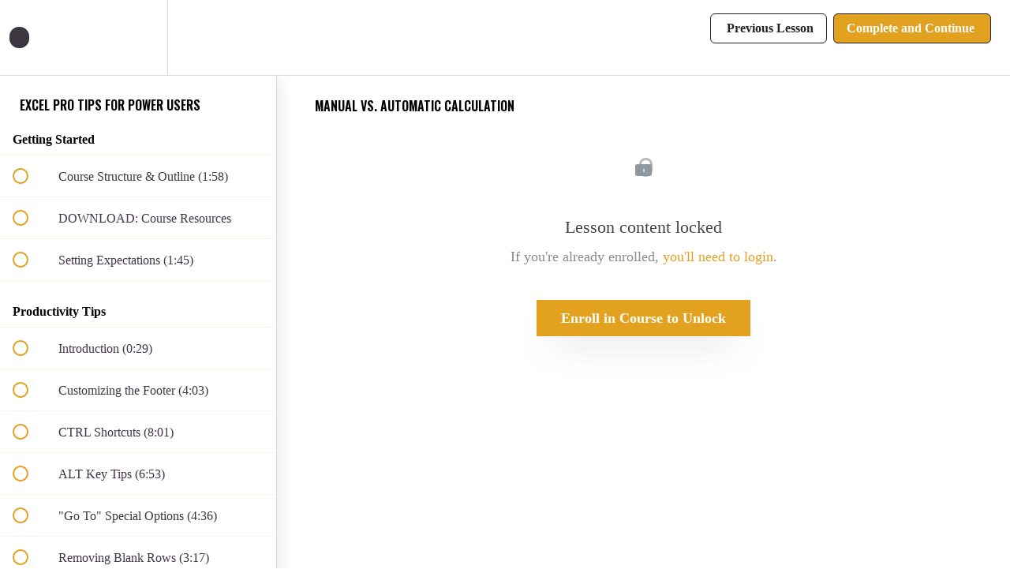

--- FILE ---
content_type: text/html; charset=utf-8
request_url: https://courses.excelmaven.com/courses/microsoft-excel-pro-tips/lectures/6736023
body_size: 32382
content:
<!DOCTYPE html>
<html>
  <head>
    <script src="https://releases.transloadit.com/uppy/v4.18.0/uppy.min.js"></script><link rel="stylesheet" href="https://releases.transloadit.com/uppy/v4.18.0/uppy.min.css" />
    <link href='https://static-media.hotmart.com/cbQA-24SLdDpj34jc8jILwUPfhM=/32x32/https://uploads.teachablecdn.com/attachments/dWLMCmGTbSo32ZSFLanw_favicon.png' rel='icon' type='image/png'>

<link href='https://static-media.hotmart.com/FEWx6mMMvV7rPviMacO7XtEfHEI=/72x72/https://uploads.teachablecdn.com/attachments/dWLMCmGTbSo32ZSFLanw_favicon.png' rel='apple-touch-icon' type='image/png'>

<link href='https://static-media.hotmart.com/2nqfJ2DDBz_d-HUUZJ5KBo_klPQ=/144x144/https://uploads.teachablecdn.com/attachments/dWLMCmGTbSo32ZSFLanw_favicon.png' rel='apple-touch-icon' type='image/png'>

<link href='https://assets.teachablecdn.com/splash-images/teachable-apple-startup-image.png' rel='apple-touch-startup-image' type='image/png'>

<link href='https://assets.teachablecdn.com/splash-images/teachable-apple-startup-image_2x.png' rel='apple-touch-startup-image' type='image/png'>

<meta name='apple-mobile-web-app-capable' content='yes' />
<meta charset="UTF-8">
<meta name="csrf-param" content="authenticity_token" />
<meta name="csrf-token" content="mOB-DTsBL89OiJWl8KrNxn0rMRScb2TxWoMxgLhg_FZ2SOjaKMG44OsnQs0Xz4QRtq5MZTgN6yO7CwxyudRJ7Q" />
<link rel="stylesheet" href="https://fedora.teachablecdn.com/assets/bootstrap-748e653be2be27c8e709ced95eab64a05c870fcc9544b56e33dfe1a9a539317d.css" data-turbolinks-track="true" /><link href="https://teachable-themeable.learning.teachable.com/themecss/production/base.css?_=d69447fca3f3&amp;brand_course_heading=%23ffffff&amp;brand_heading=%232b3636&amp;brand_homepage_heading=%23ffffff&amp;brand_navbar_fixed_text=%23261f2a&amp;brand_navbar_text=%23261f2a&amp;brand_primary=%23ffffff&amp;brand_secondary=%23e2a11f&amp;brand_text=%23261f2a&amp;font=SourceSansPro&amp;logged_out_homepage_background_image_overlay=0.0" rel="stylesheet" data-turbolinks-track="true"></link>
<title>Manual vs. Automatic Calculation | Excel Maven</title>
<meta name="description" content="75+ tools &amp; techniques to work smarter, boost productivity, and become an Excel POWER USER">
<link rel="canonical" href="https://courses.excelmaven.com/courses/439462/lectures/6736023">
<meta property="og:description" content="75+ tools &amp;amp; techniques to work smarter, boost productivity, and become an Excel POWER USER">
<meta property="og:image" content="https://uploads.teachablecdn.com/attachments/L8k2SCkQ4KSJSLUlrxQB_Udemy_Course_Image_Tips_Tricks_Teachable.png">
<meta property="og:title" content="Manual vs. Automatic Calculation">
<meta property="og:type" content="website">
<meta property="og:url" content="https://courses.excelmaven.com/courses/439462/lectures/6736023">
<meta name="brand_video_player_color" content="#e2a11f">
<meta name="site_title" content="Excel Maven">
<style>.sale-banner {
    background-color:#383F54;
    text-align: center;
    padding: 2px 25px 10px 25px;
}
.sale-banner h2 {
    color: #fff;
    font-size: 23px;
    text-transform: none;
    letter-spacing: 1px;
}

.sale-banner span {
    color: #E2A11F;
}

.course-block.odd-stripe, .block.odd-stripe {
    background-color: #fff;
}
.black-overlay {
    background: #3ba2e2!important;
}

.course-title {
    font-family: "Oswald", sans-serif;
    text-transform: uppercase;
}

.course-top-row .course-header-container .course-title {
    line-height:50px;
}

h1 {
    font-family: "Oswald", sans-serif;
    text-transform: uppercase;
}

h2 {
    font-family: "Oswald", sans-serif;
    text-transform: uppercase;
}

.course-block.bio .author-name, .block.bio .author-name {
    margin-top: 15px;
    font-size: 20px;
    font-family: 'Oswald', sans-serif;
    text-transform: uppercase;
    font-weight: normal;
}

.nav.navbar-nav > li .fedora-navbar-link {
    font-family: 'Oswald', sans-serif;
    letter-spacing: 1px;
    font-weight: 400;
}

/* Buttons */

.btn {
    border-radius: 0px!important;
}

.btn:hover {
    border-radius: 0px!important;
}

.btn-primary {
    box-shadow: 0 25px 40px -20px rgba(76, 76, 76, 0.5);
}
.btn-primary:hover {
    box-shadow:none;
}

.btn-hg {
    margin: 7px;
}

.btn-hg:active {
    border-radius: 0px!important;
}

.btn-hg:focus {
    border-radius: 0px!important;
}

.btn-sm {
    border-radius: 0px!important;
}

.btn-sm:focus, :active {
    border-radius: 0opx!important;
}

.fa-question-circle {
    color: orange;
}

/* Course Listing Page */

.course-listing {
    height: 470px;
    border-radius: 0px;
}

.course-listing:hover {
    box-shadow: 0 25px 40px -20px rgba(76, 76, 76, 0.5);
}

.course-listing .course-listing-title {
    font-family: 'Oswald', sans-serif;
    text-transform: uppercase;
    font-size: 22px;
    line-height: 27px;
    max-height:125px;
}

.course-listing .course-listing-subtitle {
    font-size: 18px;
    max-height: 110px;
}

.course-listing .course-listing-extra-info .course-price {
    font-size: 25px;
}

.course-block .full-width-image-bg, .block .full-width-image-bg {
    background-attachment: fixed!important;
}

.course-top-row.has-hero-image {
    background-size: contain;
    background-attachment: fixed!important;
    background-position: center center!important;
}

.price-label {
    text-align: center;
    font-size: 22px;
    font-weight: 400;
    color: #fff;
}

.price-compare {
    font-family: 'Oswald', sans-serif;
    text-align: center;
    font-weight: 500;
    text-transform: uppercase;
    font-size: 45px;
    padding-top:5px;
    line-height: 48px;
    margin-bottom: 30px;
}

.txt-large {
    font-size: 60px;
}


.txt-orange {
    color: #e2a11f;
}

.txt-red {
    color: #e03b20;
}

.course-block .full-width-image-bg, .block .full-width-image-bg {
    padding-top:50px;
    padding-bottom: 50px;
}


@media screen and (max-device-width: 480px){
      
      .course-title {
          font-size: 22px;
      }
      

}</style>
<script src='//fast.wistia.com/assets/external/E-v1.js'></script>
<script
  src='https://www.recaptcha.net/recaptcha/api.js'
  async
  defer></script>



      <meta name="asset_host" content="https://fedora.teachablecdn.com">
     <script>
  (function () {
    const origCreateElement = Document.prototype.createElement;
    Document.prototype.createElement = function () {
      const el = origCreateElement.apply(this, arguments);
      if (arguments[0].toLowerCase() === "video") {
        const observer = new MutationObserver(() => {
          if (
            el.src &&
            el.src.startsWith("data:video") &&
            el.autoplay &&
            el.style.display === "none"
          ) {
            el.removeAttribute("autoplay");
            el.autoplay = false;
            el.style.display = "none";
            observer.disconnect();
          }
        });
        observer.observe(el, {
          attributes: true,
          attributeFilter: ["src", "autoplay", "style"],
        });
      }
      return el;
    };
  })();
</script>
<script src="https://fedora.teachablecdn.com/packs/student-globals--1463f1f1bdf1bb9a431c.js"></script><script src="https://fedora.teachablecdn.com/packs/student-legacy--38db0977d3748059802d.js"></script><script src="https://fedora.teachablecdn.com/packs/student--8dc1fd39145423779044.js"></script>
<meta id='iris-url' data-iris-url=https://eventable.internal.teachable.com />
<script type="text/javascript">
  window.heap=window.heap||[],heap.load=function(e,t){window.heap.appid=e,window.heap.config=t=t||{};var r=document.createElement("script");r.type="text/javascript",r.async=!0,r.src="https://cdn.heapanalytics.com/js/heap-"+e+".js";var a=document.getElementsByTagName("script")[0];a.parentNode.insertBefore(r,a);for(var n=function(e){return function(){heap.push([e].concat(Array.prototype.slice.call(arguments,0)))}},p=["addEventProperties","addUserProperties","clearEventProperties","identify","resetIdentity","removeEventProperty","setEventProperties","track","unsetEventProperty"],o=0;o<p.length;o++)heap[p[o]]=n(p[o])},heap.load("318805607");
  window.heapShouldTrackUser = true;
</script>


<script type="text/javascript">
  var _user_id = ''; // Set to the user's ID, username, or email address, or '' if not yet known.
  var _session_id = 'e4e50cecc68b38233e594710a6c12cbb'; // Set to a unique session ID for the visitor's current browsing session.

  var _sift = window._sift = window._sift || [];
  _sift.push(['_setAccount', '2e541754ec']);
  _sift.push(['_setUserId', _user_id]);
  _sift.push(['_setSessionId', _session_id]);
  _sift.push(['_trackPageview']);

  (function() {
    function ls() {
      var e = document.createElement('script');
      e.src = 'https://cdn.sift.com/s.js';
      document.body.appendChild(e);
    }
    if (window.attachEvent) {
      window.attachEvent('onload', ls);
    } else {
      window.addEventListener('load', ls, false);
    }
  })();
</script>


<!-- Global site tag (gtag.js) - Google Ads: 809900469 -->
<script async src="https://www.googletagmanager.com/gtag/js?id=AW-809900469"></script>
<script>
  window.dataLayer = window.dataLayer || [];
  function gtag(){dataLayer.push(arguments);}
  gtag('js', new Date());

  gtag('config', 'AW-809900469');
</script>

<!-- Facebook Pixel Code -->
<script>
  !function(f,b,e,v,n,t,s)
  {if(f.fbq)return;n=f.fbq=function(){n.callMethod?
  n.callMethod.apply(n,arguments):n.queue.push(arguments)};
  if(!f._fbq)f._fbq=n;n.push=n;n.loaded=!0;n.version='2.0';
  n.queue=[];t=b.createElement(e);t.async=!0;
  t.src=v;s=b.getElementsByTagName(e)[0];
  s.parentNode.insertBefore(t,s)}(window, document,'script',
  'https://connect.facebook.net/en_US/fbevents.js');
  fbq('init', '346361062194161');
  fbq('track', 'PageView');
</script>
<noscript><img height="1" width="1" style="display:none"
  src="https://www.facebook.com/tr?id=346361062194161&ev=PageView&noscript=1"
/></noscript>
<!-- End Facebook Pixel Code -->

<!-- Hotjar Tracking Code for excelmaven.com -->
<script>
    (function(h,o,t,j,a,r){
        h.hj=h.hj||function(){(h.hj.q=h.hj.q||[]).push(arguments)};
        h._hjSettings={hjid:525251,hjsv:6};
        a=o.getElementsByTagName('head')[0];
        r=o.createElement('script');r.async=1;
        r.src=t+h._hjSettings.hjid+j+h._hjSettings.hjsv;
        a.appendChild(r);
    })(window,document,'https://static.hotjar.com/c/hotjar-','.js?sv=');
</script>
<!--MailChimp Tracking Code-->
<script id="mcjs">!function(c,h,i,m,p){m=c.createElement(h),p=c.getElementsByTagName(h)[0],m.async=1,m.src=i,p.parentNode.insertBefore(m,p)}(document,"script","https://chimpstatic.com/mcjs-connected/js/users/37d64f61296f09250e2a7f67f/65f8ef3f992b3c4c768b3ac31.js");</script>
<!--End MailChimp Tracking code -->


<link href="https://fonts.googleapis.com/css?family=Oswald:300,400,500,600,700" rel="stylesheet">


<!-- Google tag (gtag.js) -->
<script async src="https://www.googletagmanager.com/gtag/js?id=G-SL8LSCXHSV"></script>
<script>
  window.dataLayer = window.dataLayer || [];
  function gtag(){dataLayer.push(arguments);}
  gtag('js', new Date());

  gtag('config', 'G-SL8LSCXHSV', {
    'user_id': '',
    'school_id': '167505',
    'school_domain': 'courses.excelmaven.com'
  });
</script>



<meta http-equiv="X-UA-Compatible" content="IE=edge">
<script type="text/javascript">window.NREUM||(NREUM={});NREUM.info={"beacon":"bam.nr-data.net","errorBeacon":"bam.nr-data.net","licenseKey":"NRBR-08e3a2ada38dc55a529","applicationID":"1065060701","transactionName":"dAxdTUFZXVQEQh0JAFQXRktWRR5LCV9F","queueTime":0,"applicationTime":235,"agent":""}</script>
<script type="text/javascript">(window.NREUM||(NREUM={})).init={privacy:{cookies_enabled:true},ajax:{deny_list:["bam.nr-data.net"]},feature_flags:["soft_nav"],distributed_tracing:{enabled:true}};(window.NREUM||(NREUM={})).loader_config={agentID:"1103368432",accountID:"4102727",trustKey:"27503",xpid:"UAcHU1FRDxABVFdXBwcHUVQA",licenseKey:"NRBR-08e3a2ada38dc55a529",applicationID:"1065060701",browserID:"1103368432"};;/*! For license information please see nr-loader-spa-1.308.0.min.js.LICENSE.txt */
(()=>{var e,t,r={384:(e,t,r)=>{"use strict";r.d(t,{NT:()=>a,US:()=>u,Zm:()=>o,bQ:()=>d,dV:()=>c,pV:()=>l});var n=r(6154),i=r(1863),s=r(1910);const a={beacon:"bam.nr-data.net",errorBeacon:"bam.nr-data.net"};function o(){return n.gm.NREUM||(n.gm.NREUM={}),void 0===n.gm.newrelic&&(n.gm.newrelic=n.gm.NREUM),n.gm.NREUM}function c(){let e=o();return e.o||(e.o={ST:n.gm.setTimeout,SI:n.gm.setImmediate||n.gm.setInterval,CT:n.gm.clearTimeout,XHR:n.gm.XMLHttpRequest,REQ:n.gm.Request,EV:n.gm.Event,PR:n.gm.Promise,MO:n.gm.MutationObserver,FETCH:n.gm.fetch,WS:n.gm.WebSocket},(0,s.i)(...Object.values(e.o))),e}function d(e,t){let r=o();r.initializedAgents??={},t.initializedAt={ms:(0,i.t)(),date:new Date},r.initializedAgents[e]=t}function u(e,t){o()[e]=t}function l(){return function(){let e=o();const t=e.info||{};e.info={beacon:a.beacon,errorBeacon:a.errorBeacon,...t}}(),function(){let e=o();const t=e.init||{};e.init={...t}}(),c(),function(){let e=o();const t=e.loader_config||{};e.loader_config={...t}}(),o()}},782:(e,t,r)=>{"use strict";r.d(t,{T:()=>n});const n=r(860).K7.pageViewTiming},860:(e,t,r)=>{"use strict";r.d(t,{$J:()=>u,K7:()=>c,P3:()=>d,XX:()=>i,Yy:()=>o,df:()=>s,qY:()=>n,v4:()=>a});const n="events",i="jserrors",s="browser/blobs",a="rum",o="browser/logs",c={ajax:"ajax",genericEvents:"generic_events",jserrors:i,logging:"logging",metrics:"metrics",pageAction:"page_action",pageViewEvent:"page_view_event",pageViewTiming:"page_view_timing",sessionReplay:"session_replay",sessionTrace:"session_trace",softNav:"soft_navigations",spa:"spa"},d={[c.pageViewEvent]:1,[c.pageViewTiming]:2,[c.metrics]:3,[c.jserrors]:4,[c.spa]:5,[c.ajax]:6,[c.sessionTrace]:7,[c.softNav]:8,[c.sessionReplay]:9,[c.logging]:10,[c.genericEvents]:11},u={[c.pageViewEvent]:a,[c.pageViewTiming]:n,[c.ajax]:n,[c.spa]:n,[c.softNav]:n,[c.metrics]:i,[c.jserrors]:i,[c.sessionTrace]:s,[c.sessionReplay]:s,[c.logging]:o,[c.genericEvents]:"ins"}},944:(e,t,r)=>{"use strict";r.d(t,{R:()=>i});var n=r(3241);function i(e,t){"function"==typeof console.debug&&(console.debug("New Relic Warning: https://github.com/newrelic/newrelic-browser-agent/blob/main/docs/warning-codes.md#".concat(e),t),(0,n.W)({agentIdentifier:null,drained:null,type:"data",name:"warn",feature:"warn",data:{code:e,secondary:t}}))}},993:(e,t,r)=>{"use strict";r.d(t,{A$:()=>s,ET:()=>a,TZ:()=>o,p_:()=>i});var n=r(860);const i={ERROR:"ERROR",WARN:"WARN",INFO:"INFO",DEBUG:"DEBUG",TRACE:"TRACE"},s={OFF:0,ERROR:1,WARN:2,INFO:3,DEBUG:4,TRACE:5},a="log",o=n.K7.logging},1541:(e,t,r)=>{"use strict";r.d(t,{U:()=>i,f:()=>n});const n={MFE:"MFE",BA:"BA"};function i(e,t){if(2!==t?.harvestEndpointVersion)return{};const r=t.agentRef.runtime.appMetadata.agents[0].entityGuid;return e?{"source.id":e.id,"source.name":e.name,"source.type":e.type,"parent.id":e.parent?.id||r,"parent.type":e.parent?.type||n.BA}:{"entity.guid":r,appId:t.agentRef.info.applicationID}}},1687:(e,t,r)=>{"use strict";r.d(t,{Ak:()=>d,Ze:()=>h,x3:()=>u});var n=r(3241),i=r(7836),s=r(3606),a=r(860),o=r(2646);const c={};function d(e,t){const r={staged:!1,priority:a.P3[t]||0};l(e),c[e].get(t)||c[e].set(t,r)}function u(e,t){e&&c[e]&&(c[e].get(t)&&c[e].delete(t),p(e,t,!1),c[e].size&&f(e))}function l(e){if(!e)throw new Error("agentIdentifier required");c[e]||(c[e]=new Map)}function h(e="",t="feature",r=!1){if(l(e),!e||!c[e].get(t)||r)return p(e,t);c[e].get(t).staged=!0,f(e)}function f(e){const t=Array.from(c[e]);t.every(([e,t])=>t.staged)&&(t.sort((e,t)=>e[1].priority-t[1].priority),t.forEach(([t])=>{c[e].delete(t),p(e,t)}))}function p(e,t,r=!0){const a=e?i.ee.get(e):i.ee,c=s.i.handlers;if(!a.aborted&&a.backlog&&c){if((0,n.W)({agentIdentifier:e,type:"lifecycle",name:"drain",feature:t}),r){const e=a.backlog[t],r=c[t];if(r){for(let t=0;e&&t<e.length;++t)g(e[t],r);Object.entries(r).forEach(([e,t])=>{Object.values(t||{}).forEach(t=>{t[0]?.on&&t[0]?.context()instanceof o.y&&t[0].on(e,t[1])})})}}a.isolatedBacklog||delete c[t],a.backlog[t]=null,a.emit("drain-"+t,[])}}function g(e,t){var r=e[1];Object.values(t[r]||{}).forEach(t=>{var r=e[0];if(t[0]===r){var n=t[1],i=e[3],s=e[2];n.apply(i,s)}})}},1738:(e,t,r)=>{"use strict";r.d(t,{U:()=>f,Y:()=>h});var n=r(3241),i=r(9908),s=r(1863),a=r(944),o=r(5701),c=r(3969),d=r(8362),u=r(860),l=r(4261);function h(e,t,r,s){const h=s||r;!h||h[e]&&h[e]!==d.d.prototype[e]||(h[e]=function(){(0,i.p)(c.xV,["API/"+e+"/called"],void 0,u.K7.metrics,r.ee),(0,n.W)({agentIdentifier:r.agentIdentifier,drained:!!o.B?.[r.agentIdentifier],type:"data",name:"api",feature:l.Pl+e,data:{}});try{return t.apply(this,arguments)}catch(e){(0,a.R)(23,e)}})}function f(e,t,r,n,a){const o=e.info;null===r?delete o.jsAttributes[t]:o.jsAttributes[t]=r,(a||null===r)&&(0,i.p)(l.Pl+n,[(0,s.t)(),t,r],void 0,"session",e.ee)}},1741:(e,t,r)=>{"use strict";r.d(t,{W:()=>s});var n=r(944),i=r(4261);class s{#e(e,...t){if(this[e]!==s.prototype[e])return this[e](...t);(0,n.R)(35,e)}addPageAction(e,t){return this.#e(i.hG,e,t)}register(e){return this.#e(i.eY,e)}recordCustomEvent(e,t){return this.#e(i.fF,e,t)}setPageViewName(e,t){return this.#e(i.Fw,e,t)}setCustomAttribute(e,t,r){return this.#e(i.cD,e,t,r)}noticeError(e,t){return this.#e(i.o5,e,t)}setUserId(e,t=!1){return this.#e(i.Dl,e,t)}setApplicationVersion(e){return this.#e(i.nb,e)}setErrorHandler(e){return this.#e(i.bt,e)}addRelease(e,t){return this.#e(i.k6,e,t)}log(e,t){return this.#e(i.$9,e,t)}start(){return this.#e(i.d3)}finished(e){return this.#e(i.BL,e)}recordReplay(){return this.#e(i.CH)}pauseReplay(){return this.#e(i.Tb)}addToTrace(e){return this.#e(i.U2,e)}setCurrentRouteName(e){return this.#e(i.PA,e)}interaction(e){return this.#e(i.dT,e)}wrapLogger(e,t,r){return this.#e(i.Wb,e,t,r)}measure(e,t){return this.#e(i.V1,e,t)}consent(e){return this.#e(i.Pv,e)}}},1863:(e,t,r)=>{"use strict";function n(){return Math.floor(performance.now())}r.d(t,{t:()=>n})},1910:(e,t,r)=>{"use strict";r.d(t,{i:()=>s});var n=r(944);const i=new Map;function s(...e){return e.every(e=>{if(i.has(e))return i.get(e);const t="function"==typeof e?e.toString():"",r=t.includes("[native code]"),s=t.includes("nrWrapper");return r||s||(0,n.R)(64,e?.name||t),i.set(e,r),r})}},2555:(e,t,r)=>{"use strict";r.d(t,{D:()=>o,f:()=>a});var n=r(384),i=r(8122);const s={beacon:n.NT.beacon,errorBeacon:n.NT.errorBeacon,licenseKey:void 0,applicationID:void 0,sa:void 0,queueTime:void 0,applicationTime:void 0,ttGuid:void 0,user:void 0,account:void 0,product:void 0,extra:void 0,jsAttributes:{},userAttributes:void 0,atts:void 0,transactionName:void 0,tNamePlain:void 0};function a(e){try{return!!e.licenseKey&&!!e.errorBeacon&&!!e.applicationID}catch(e){return!1}}const o=e=>(0,i.a)(e,s)},2614:(e,t,r)=>{"use strict";r.d(t,{BB:()=>a,H3:()=>n,g:()=>d,iL:()=>c,tS:()=>o,uh:()=>i,wk:()=>s});const n="NRBA",i="SESSION",s=144e5,a=18e5,o={STARTED:"session-started",PAUSE:"session-pause",RESET:"session-reset",RESUME:"session-resume",UPDATE:"session-update"},c={SAME_TAB:"same-tab",CROSS_TAB:"cross-tab"},d={OFF:0,FULL:1,ERROR:2}},2646:(e,t,r)=>{"use strict";r.d(t,{y:()=>n});class n{constructor(e){this.contextId=e}}},2843:(e,t,r)=>{"use strict";r.d(t,{G:()=>s,u:()=>i});var n=r(3878);function i(e,t=!1,r,i){(0,n.DD)("visibilitychange",function(){if(t)return void("hidden"===document.visibilityState&&e());e(document.visibilityState)},r,i)}function s(e,t,r){(0,n.sp)("pagehide",e,t,r)}},3241:(e,t,r)=>{"use strict";r.d(t,{W:()=>s});var n=r(6154);const i="newrelic";function s(e={}){try{n.gm.dispatchEvent(new CustomEvent(i,{detail:e}))}catch(e){}}},3304:(e,t,r)=>{"use strict";r.d(t,{A:()=>s});var n=r(7836);const i=()=>{const e=new WeakSet;return(t,r)=>{if("object"==typeof r&&null!==r){if(e.has(r))return;e.add(r)}return r}};function s(e){try{return JSON.stringify(e,i())??""}catch(e){try{n.ee.emit("internal-error",[e])}catch(e){}return""}}},3333:(e,t,r)=>{"use strict";r.d(t,{$v:()=>u,TZ:()=>n,Xh:()=>c,Zp:()=>i,kd:()=>d,mq:()=>o,nf:()=>a,qN:()=>s});const n=r(860).K7.genericEvents,i=["auxclick","click","copy","keydown","paste","scrollend"],s=["focus","blur"],a=4,o=1e3,c=2e3,d=["PageAction","UserAction","BrowserPerformance"],u={RESOURCES:"experimental.resources",REGISTER:"register"}},3434:(e,t,r)=>{"use strict";r.d(t,{Jt:()=>s,YM:()=>d});var n=r(7836),i=r(5607);const s="nr@original:".concat(i.W),a=50;var o=Object.prototype.hasOwnProperty,c=!1;function d(e,t){return e||(e=n.ee),r.inPlace=function(e,t,n,i,s){n||(n="");const a="-"===n.charAt(0);for(let o=0;o<t.length;o++){const c=t[o],d=e[c];l(d)||(e[c]=r(d,a?c+n:n,i,c,s))}},r.flag=s,r;function r(t,r,n,c,d){return l(t)?t:(r||(r=""),nrWrapper[s]=t,function(e,t,r){if(Object.defineProperty&&Object.keys)try{return Object.keys(e).forEach(function(r){Object.defineProperty(t,r,{get:function(){return e[r]},set:function(t){return e[r]=t,t}})}),t}catch(e){u([e],r)}for(var n in e)o.call(e,n)&&(t[n]=e[n])}(t,nrWrapper,e),nrWrapper);function nrWrapper(){var s,o,l,h;let f;try{o=this,s=[...arguments],l="function"==typeof n?n(s,o):n||{}}catch(t){u([t,"",[s,o,c],l],e)}i(r+"start",[s,o,c],l,d);const p=performance.now();let g;try{return h=t.apply(o,s),g=performance.now(),h}catch(e){throw g=performance.now(),i(r+"err",[s,o,e],l,d),f=e,f}finally{const e=g-p,t={start:p,end:g,duration:e,isLongTask:e>=a,methodName:c,thrownError:f};t.isLongTask&&i("long-task",[t,o],l,d),i(r+"end",[s,o,h],l,d)}}}function i(r,n,i,s){if(!c||t){var a=c;c=!0;try{e.emit(r,n,i,t,s)}catch(t){u([t,r,n,i],e)}c=a}}}function u(e,t){t||(t=n.ee);try{t.emit("internal-error",e)}catch(e){}}function l(e){return!(e&&"function"==typeof e&&e.apply&&!e[s])}},3606:(e,t,r)=>{"use strict";r.d(t,{i:()=>s});var n=r(9908);s.on=a;var i=s.handlers={};function s(e,t,r,s){a(s||n.d,i,e,t,r)}function a(e,t,r,i,s){s||(s="feature"),e||(e=n.d);var a=t[s]=t[s]||{};(a[r]=a[r]||[]).push([e,i])}},3738:(e,t,r)=>{"use strict";r.d(t,{He:()=>i,Kp:()=>o,Lc:()=>d,Rz:()=>u,TZ:()=>n,bD:()=>s,d3:()=>a,jx:()=>l,sl:()=>h,uP:()=>c});const n=r(860).K7.sessionTrace,i="bstResource",s="resource",a="-start",o="-end",c="fn"+a,d="fn"+o,u="pushState",l=1e3,h=3e4},3785:(e,t,r)=>{"use strict";r.d(t,{R:()=>c,b:()=>d});var n=r(9908),i=r(1863),s=r(860),a=r(3969),o=r(993);function c(e,t,r={},c=o.p_.INFO,d=!0,u,l=(0,i.t)()){(0,n.p)(a.xV,["API/logging/".concat(c.toLowerCase(),"/called")],void 0,s.K7.metrics,e),(0,n.p)(o.ET,[l,t,r,c,d,u],void 0,s.K7.logging,e)}function d(e){return"string"==typeof e&&Object.values(o.p_).some(t=>t===e.toUpperCase().trim())}},3878:(e,t,r)=>{"use strict";function n(e,t){return{capture:e,passive:!1,signal:t}}function i(e,t,r=!1,i){window.addEventListener(e,t,n(r,i))}function s(e,t,r=!1,i){document.addEventListener(e,t,n(r,i))}r.d(t,{DD:()=>s,jT:()=>n,sp:()=>i})},3962:(e,t,r)=>{"use strict";r.d(t,{AM:()=>a,O2:()=>l,OV:()=>s,Qu:()=>h,TZ:()=>c,ih:()=>f,pP:()=>o,t1:()=>u,tC:()=>i,wD:()=>d});var n=r(860);const i=["click","keydown","submit"],s="popstate",a="api",o="initialPageLoad",c=n.K7.softNav,d=5e3,u=500,l={INITIAL_PAGE_LOAD:"",ROUTE_CHANGE:1,UNSPECIFIED:2},h={INTERACTION:1,AJAX:2,CUSTOM_END:3,CUSTOM_TRACER:4},f={IP:"in progress",PF:"pending finish",FIN:"finished",CAN:"cancelled"}},3969:(e,t,r)=>{"use strict";r.d(t,{TZ:()=>n,XG:()=>o,rs:()=>i,xV:()=>a,z_:()=>s});const n=r(860).K7.metrics,i="sm",s="cm",a="storeSupportabilityMetrics",o="storeEventMetrics"},4234:(e,t,r)=>{"use strict";r.d(t,{W:()=>s});var n=r(7836),i=r(1687);class s{constructor(e,t){this.agentIdentifier=e,this.ee=n.ee.get(e),this.featureName=t,this.blocked=!1}deregisterDrain(){(0,i.x3)(this.agentIdentifier,this.featureName)}}},4261:(e,t,r)=>{"use strict";r.d(t,{$9:()=>u,BL:()=>c,CH:()=>p,Dl:()=>R,Fw:()=>w,PA:()=>v,Pl:()=>n,Pv:()=>A,Tb:()=>h,U2:()=>a,V1:()=>E,Wb:()=>T,bt:()=>y,cD:()=>b,d3:()=>x,dT:()=>d,eY:()=>g,fF:()=>f,hG:()=>s,hw:()=>i,k6:()=>o,nb:()=>m,o5:()=>l});const n="api-",i=n+"ixn-",s="addPageAction",a="addToTrace",o="addRelease",c="finished",d="interaction",u="log",l="noticeError",h="pauseReplay",f="recordCustomEvent",p="recordReplay",g="register",m="setApplicationVersion",v="setCurrentRouteName",b="setCustomAttribute",y="setErrorHandler",w="setPageViewName",R="setUserId",x="start",T="wrapLogger",E="measure",A="consent"},5205:(e,t,r)=>{"use strict";r.d(t,{j:()=>S});var n=r(384),i=r(1741);var s=r(2555),a=r(3333);const o=e=>{if(!e||"string"!=typeof e)return!1;try{document.createDocumentFragment().querySelector(e)}catch{return!1}return!0};var c=r(2614),d=r(944),u=r(8122);const l="[data-nr-mask]",h=e=>(0,u.a)(e,(()=>{const e={feature_flags:[],experimental:{allow_registered_children:!1,resources:!1},mask_selector:"*",block_selector:"[data-nr-block]",mask_input_options:{color:!1,date:!1,"datetime-local":!1,email:!1,month:!1,number:!1,range:!1,search:!1,tel:!1,text:!1,time:!1,url:!1,week:!1,textarea:!1,select:!1,password:!0}};return{ajax:{deny_list:void 0,block_internal:!0,enabled:!0,autoStart:!0},api:{get allow_registered_children(){return e.feature_flags.includes(a.$v.REGISTER)||e.experimental.allow_registered_children},set allow_registered_children(t){e.experimental.allow_registered_children=t},duplicate_registered_data:!1},browser_consent_mode:{enabled:!1},distributed_tracing:{enabled:void 0,exclude_newrelic_header:void 0,cors_use_newrelic_header:void 0,cors_use_tracecontext_headers:void 0,allowed_origins:void 0},get feature_flags(){return e.feature_flags},set feature_flags(t){e.feature_flags=t},generic_events:{enabled:!0,autoStart:!0},harvest:{interval:30},jserrors:{enabled:!0,autoStart:!0},logging:{enabled:!0,autoStart:!0},metrics:{enabled:!0,autoStart:!0},obfuscate:void 0,page_action:{enabled:!0},page_view_event:{enabled:!0,autoStart:!0},page_view_timing:{enabled:!0,autoStart:!0},performance:{capture_marks:!1,capture_measures:!1,capture_detail:!0,resources:{get enabled(){return e.feature_flags.includes(a.$v.RESOURCES)||e.experimental.resources},set enabled(t){e.experimental.resources=t},asset_types:[],first_party_domains:[],ignore_newrelic:!0}},privacy:{cookies_enabled:!0},proxy:{assets:void 0,beacon:void 0},session:{expiresMs:c.wk,inactiveMs:c.BB},session_replay:{autoStart:!0,enabled:!1,preload:!1,sampling_rate:10,error_sampling_rate:100,collect_fonts:!1,inline_images:!1,fix_stylesheets:!0,mask_all_inputs:!0,get mask_text_selector(){return e.mask_selector},set mask_text_selector(t){o(t)?e.mask_selector="".concat(t,",").concat(l):""===t||null===t?e.mask_selector=l:(0,d.R)(5,t)},get block_class(){return"nr-block"},get ignore_class(){return"nr-ignore"},get mask_text_class(){return"nr-mask"},get block_selector(){return e.block_selector},set block_selector(t){o(t)?e.block_selector+=",".concat(t):""!==t&&(0,d.R)(6,t)},get mask_input_options(){return e.mask_input_options},set mask_input_options(t){t&&"object"==typeof t?e.mask_input_options={...t,password:!0}:(0,d.R)(7,t)}},session_trace:{enabled:!0,autoStart:!0},soft_navigations:{enabled:!0,autoStart:!0},spa:{enabled:!0,autoStart:!0},ssl:void 0,user_actions:{enabled:!0,elementAttributes:["id","className","tagName","type"]}}})());var f=r(6154),p=r(9324);let g=0;const m={buildEnv:p.F3,distMethod:p.Xs,version:p.xv,originTime:f.WN},v={consented:!1},b={appMetadata:{},get consented(){return this.session?.state?.consent||v.consented},set consented(e){v.consented=e},customTransaction:void 0,denyList:void 0,disabled:!1,harvester:void 0,isolatedBacklog:!1,isRecording:!1,loaderType:void 0,maxBytes:3e4,obfuscator:void 0,onerror:void 0,ptid:void 0,releaseIds:{},session:void 0,timeKeeper:void 0,registeredEntities:[],jsAttributesMetadata:{bytes:0},get harvestCount(){return++g}},y=e=>{const t=(0,u.a)(e,b),r=Object.keys(m).reduce((e,t)=>(e[t]={value:m[t],writable:!1,configurable:!0,enumerable:!0},e),{});return Object.defineProperties(t,r)};var w=r(5701);const R=e=>{const t=e.startsWith("http");e+="/",r.p=t?e:"https://"+e};var x=r(7836),T=r(3241);const E={accountID:void 0,trustKey:void 0,agentID:void 0,licenseKey:void 0,applicationID:void 0,xpid:void 0},A=e=>(0,u.a)(e,E),_=new Set;function S(e,t={},r,a){let{init:o,info:c,loader_config:d,runtime:u={},exposed:l=!0}=t;if(!c){const e=(0,n.pV)();o=e.init,c=e.info,d=e.loader_config}e.init=h(o||{}),e.loader_config=A(d||{}),c.jsAttributes??={},f.bv&&(c.jsAttributes.isWorker=!0),e.info=(0,s.D)(c);const p=e.init,g=[c.beacon,c.errorBeacon];_.has(e.agentIdentifier)||(p.proxy.assets&&(R(p.proxy.assets),g.push(p.proxy.assets)),p.proxy.beacon&&g.push(p.proxy.beacon),e.beacons=[...g],function(e){const t=(0,n.pV)();Object.getOwnPropertyNames(i.W.prototype).forEach(r=>{const n=i.W.prototype[r];if("function"!=typeof n||"constructor"===n)return;let s=t[r];e[r]&&!1!==e.exposed&&"micro-agent"!==e.runtime?.loaderType&&(t[r]=(...t)=>{const n=e[r](...t);return s?s(...t):n})})}(e),(0,n.US)("activatedFeatures",w.B)),u.denyList=[...p.ajax.deny_list||[],...p.ajax.block_internal?g:[]],u.ptid=e.agentIdentifier,u.loaderType=r,e.runtime=y(u),_.has(e.agentIdentifier)||(e.ee=x.ee.get(e.agentIdentifier),e.exposed=l,(0,T.W)({agentIdentifier:e.agentIdentifier,drained:!!w.B?.[e.agentIdentifier],type:"lifecycle",name:"initialize",feature:void 0,data:e.config})),_.add(e.agentIdentifier)}},5270:(e,t,r)=>{"use strict";r.d(t,{Aw:()=>a,SR:()=>s,rF:()=>o});var n=r(384),i=r(7767);function s(e){return!!(0,n.dV)().o.MO&&(0,i.V)(e)&&!0===e?.session_trace.enabled}function a(e){return!0===e?.session_replay.preload&&s(e)}function o(e,t){try{if("string"==typeof t?.type){if("password"===t.type.toLowerCase())return"*".repeat(e?.length||0);if(void 0!==t?.dataset?.nrUnmask||t?.classList?.contains("nr-unmask"))return e}}catch(e){}return"string"==typeof e?e.replace(/[\S]/g,"*"):"*".repeat(e?.length||0)}},5289:(e,t,r)=>{"use strict";r.d(t,{GG:()=>a,Qr:()=>c,sB:()=>o});var n=r(3878),i=r(6389);function s(){return"undefined"==typeof document||"complete"===document.readyState}function a(e,t){if(s())return e();const r=(0,i.J)(e),a=setInterval(()=>{s()&&(clearInterval(a),r())},500);(0,n.sp)("load",r,t)}function o(e){if(s())return e();(0,n.DD)("DOMContentLoaded",e)}function c(e){if(s())return e();(0,n.sp)("popstate",e)}},5607:(e,t,r)=>{"use strict";r.d(t,{W:()=>n});const n=(0,r(9566).bz)()},5701:(e,t,r)=>{"use strict";r.d(t,{B:()=>s,t:()=>a});var n=r(3241);const i=new Set,s={};function a(e,t){const r=t.agentIdentifier;s[r]??={},e&&"object"==typeof e&&(i.has(r)||(t.ee.emit("rumresp",[e]),s[r]=e,i.add(r),(0,n.W)({agentIdentifier:r,loaded:!0,drained:!0,type:"lifecycle",name:"load",feature:void 0,data:e})))}},6154:(e,t,r)=>{"use strict";r.d(t,{OF:()=>d,RI:()=>i,WN:()=>h,bv:()=>s,eN:()=>f,gm:()=>a,lR:()=>l,m:()=>c,mw:()=>o,sb:()=>u});var n=r(1863);const i="undefined"!=typeof window&&!!window.document,s="undefined"!=typeof WorkerGlobalScope&&("undefined"!=typeof self&&self instanceof WorkerGlobalScope&&self.navigator instanceof WorkerNavigator||"undefined"!=typeof globalThis&&globalThis instanceof WorkerGlobalScope&&globalThis.navigator instanceof WorkerNavigator),a=i?window:"undefined"!=typeof WorkerGlobalScope&&("undefined"!=typeof self&&self instanceof WorkerGlobalScope&&self||"undefined"!=typeof globalThis&&globalThis instanceof WorkerGlobalScope&&globalThis),o=Boolean("hidden"===a?.document?.visibilityState),c=""+a?.location,d=/iPad|iPhone|iPod/.test(a.navigator?.userAgent),u=d&&"undefined"==typeof SharedWorker,l=(()=>{const e=a.navigator?.userAgent?.match(/Firefox[/\s](\d+\.\d+)/);return Array.isArray(e)&&e.length>=2?+e[1]:0})(),h=Date.now()-(0,n.t)(),f=()=>"undefined"!=typeof PerformanceNavigationTiming&&a?.performance?.getEntriesByType("navigation")?.[0]?.responseStart},6344:(e,t,r)=>{"use strict";r.d(t,{BB:()=>u,Qb:()=>l,TZ:()=>i,Ug:()=>a,Vh:()=>s,_s:()=>o,bc:()=>d,yP:()=>c});var n=r(2614);const i=r(860).K7.sessionReplay,s="errorDuringReplay",a=.12,o={DomContentLoaded:0,Load:1,FullSnapshot:2,IncrementalSnapshot:3,Meta:4,Custom:5},c={[n.g.ERROR]:15e3,[n.g.FULL]:3e5,[n.g.OFF]:0},d={RESET:{message:"Session was reset",sm:"Reset"},IMPORT:{message:"Recorder failed to import",sm:"Import"},TOO_MANY:{message:"429: Too Many Requests",sm:"Too-Many"},TOO_BIG:{message:"Payload was too large",sm:"Too-Big"},CROSS_TAB:{message:"Session Entity was set to OFF on another tab",sm:"Cross-Tab"},ENTITLEMENTS:{message:"Session Replay is not allowed and will not be started",sm:"Entitlement"}},u=5e3,l={API:"api",RESUME:"resume",SWITCH_TO_FULL:"switchToFull",INITIALIZE:"initialize",PRELOAD:"preload"}},6389:(e,t,r)=>{"use strict";function n(e,t=500,r={}){const n=r?.leading||!1;let i;return(...r)=>{n&&void 0===i&&(e.apply(this,r),i=setTimeout(()=>{i=clearTimeout(i)},t)),n||(clearTimeout(i),i=setTimeout(()=>{e.apply(this,r)},t))}}function i(e){let t=!1;return(...r)=>{t||(t=!0,e.apply(this,r))}}r.d(t,{J:()=>i,s:()=>n})},6630:(e,t,r)=>{"use strict";r.d(t,{T:()=>n});const n=r(860).K7.pageViewEvent},6774:(e,t,r)=>{"use strict";r.d(t,{T:()=>n});const n=r(860).K7.jserrors},7295:(e,t,r)=>{"use strict";r.d(t,{Xv:()=>a,gX:()=>i,iW:()=>s});var n=[];function i(e){if(!e||s(e))return!1;if(0===n.length)return!0;if("*"===n[0].hostname)return!1;for(var t=0;t<n.length;t++){var r=n[t];if(r.hostname.test(e.hostname)&&r.pathname.test(e.pathname))return!1}return!0}function s(e){return void 0===e.hostname}function a(e){if(n=[],e&&e.length)for(var t=0;t<e.length;t++){let r=e[t];if(!r)continue;if("*"===r)return void(n=[{hostname:"*"}]);0===r.indexOf("http://")?r=r.substring(7):0===r.indexOf("https://")&&(r=r.substring(8));const i=r.indexOf("/");let s,a;i>0?(s=r.substring(0,i),a=r.substring(i)):(s=r,a="*");let[c]=s.split(":");n.push({hostname:o(c),pathname:o(a,!0)})}}function o(e,t=!1){const r=e.replace(/[.+?^${}()|[\]\\]/g,e=>"\\"+e).replace(/\*/g,".*?");return new RegExp((t?"^":"")+r+"$")}},7485:(e,t,r)=>{"use strict";r.d(t,{D:()=>i});var n=r(6154);function i(e){if(0===(e||"").indexOf("data:"))return{protocol:"data"};try{const t=new URL(e,location.href),r={port:t.port,hostname:t.hostname,pathname:t.pathname,search:t.search,protocol:t.protocol.slice(0,t.protocol.indexOf(":")),sameOrigin:t.protocol===n.gm?.location?.protocol&&t.host===n.gm?.location?.host};return r.port&&""!==r.port||("http:"===t.protocol&&(r.port="80"),"https:"===t.protocol&&(r.port="443")),r.pathname&&""!==r.pathname?r.pathname.startsWith("/")||(r.pathname="/".concat(r.pathname)):r.pathname="/",r}catch(e){return{}}}},7699:(e,t,r)=>{"use strict";r.d(t,{It:()=>s,KC:()=>o,No:()=>i,qh:()=>a});var n=r(860);const i=16e3,s=1e6,a="SESSION_ERROR",o={[n.K7.logging]:!0,[n.K7.genericEvents]:!1,[n.K7.jserrors]:!1,[n.K7.ajax]:!1}},7767:(e,t,r)=>{"use strict";r.d(t,{V:()=>i});var n=r(6154);const i=e=>n.RI&&!0===e?.privacy.cookies_enabled},7836:(e,t,r)=>{"use strict";r.d(t,{P:()=>o,ee:()=>c});var n=r(384),i=r(8990),s=r(2646),a=r(5607);const o="nr@context:".concat(a.W),c=function e(t,r){var n={},a={},u={},l=!1;try{l=16===r.length&&d.initializedAgents?.[r]?.runtime.isolatedBacklog}catch(e){}var h={on:p,addEventListener:p,removeEventListener:function(e,t){var r=n[e];if(!r)return;for(var i=0;i<r.length;i++)r[i]===t&&r.splice(i,1)},emit:function(e,r,n,i,s){!1!==s&&(s=!0);if(c.aborted&&!i)return;t&&s&&t.emit(e,r,n);var o=f(n);g(e).forEach(e=>{e.apply(o,r)});var d=v()[a[e]];d&&d.push([h,e,r,o]);return o},get:m,listeners:g,context:f,buffer:function(e,t){const r=v();if(t=t||"feature",h.aborted)return;Object.entries(e||{}).forEach(([e,n])=>{a[n]=t,t in r||(r[t]=[])})},abort:function(){h._aborted=!0,Object.keys(h.backlog).forEach(e=>{delete h.backlog[e]})},isBuffering:function(e){return!!v()[a[e]]},debugId:r,backlog:l?{}:t&&"object"==typeof t.backlog?t.backlog:{},isolatedBacklog:l};return Object.defineProperty(h,"aborted",{get:()=>{let e=h._aborted||!1;return e||(t&&(e=t.aborted),e)}}),h;function f(e){return e&&e instanceof s.y?e:e?(0,i.I)(e,o,()=>new s.y(o)):new s.y(o)}function p(e,t){n[e]=g(e).concat(t)}function g(e){return n[e]||[]}function m(t){return u[t]=u[t]||e(h,t)}function v(){return h.backlog}}(void 0,"globalEE"),d=(0,n.Zm)();d.ee||(d.ee=c)},8122:(e,t,r)=>{"use strict";r.d(t,{a:()=>i});var n=r(944);function i(e,t){try{if(!e||"object"!=typeof e)return(0,n.R)(3);if(!t||"object"!=typeof t)return(0,n.R)(4);const r=Object.create(Object.getPrototypeOf(t),Object.getOwnPropertyDescriptors(t)),s=0===Object.keys(r).length?e:r;for(let a in s)if(void 0!==e[a])try{if(null===e[a]){r[a]=null;continue}Array.isArray(e[a])&&Array.isArray(t[a])?r[a]=Array.from(new Set([...e[a],...t[a]])):"object"==typeof e[a]&&"object"==typeof t[a]?r[a]=i(e[a],t[a]):r[a]=e[a]}catch(e){r[a]||(0,n.R)(1,e)}return r}catch(e){(0,n.R)(2,e)}}},8139:(e,t,r)=>{"use strict";r.d(t,{u:()=>h});var n=r(7836),i=r(3434),s=r(8990),a=r(6154);const o={},c=a.gm.XMLHttpRequest,d="addEventListener",u="removeEventListener",l="nr@wrapped:".concat(n.P);function h(e){var t=function(e){return(e||n.ee).get("events")}(e);if(o[t.debugId]++)return t;o[t.debugId]=1;var r=(0,i.YM)(t,!0);function h(e){r.inPlace(e,[d,u],"-",p)}function p(e,t){return e[1]}return"getPrototypeOf"in Object&&(a.RI&&f(document,h),c&&f(c.prototype,h),f(a.gm,h)),t.on(d+"-start",function(e,t){var n=e[1];if(null!==n&&("function"==typeof n||"object"==typeof n)&&"newrelic"!==e[0]){var i=(0,s.I)(n,l,function(){var e={object:function(){if("function"!=typeof n.handleEvent)return;return n.handleEvent.apply(n,arguments)},function:n}[typeof n];return e?r(e,"fn-",null,e.name||"anonymous"):n});this.wrapped=e[1]=i}}),t.on(u+"-start",function(e){e[1]=this.wrapped||e[1]}),t}function f(e,t,...r){let n=e;for(;"object"==typeof n&&!Object.prototype.hasOwnProperty.call(n,d);)n=Object.getPrototypeOf(n);n&&t(n,...r)}},8362:(e,t,r)=>{"use strict";r.d(t,{d:()=>s});var n=r(9566),i=r(1741);class s extends i.W{agentIdentifier=(0,n.LA)(16)}},8374:(e,t,r)=>{r.nc=(()=>{try{return document?.currentScript?.nonce}catch(e){}return""})()},8990:(e,t,r)=>{"use strict";r.d(t,{I:()=>i});var n=Object.prototype.hasOwnProperty;function i(e,t,r){if(n.call(e,t))return e[t];var i=r();if(Object.defineProperty&&Object.keys)try{return Object.defineProperty(e,t,{value:i,writable:!0,enumerable:!1}),i}catch(e){}return e[t]=i,i}},9119:(e,t,r)=>{"use strict";r.d(t,{L:()=>s});var n=/([^?#]*)[^#]*(#[^?]*|$).*/,i=/([^?#]*)().*/;function s(e,t){return e?e.replace(t?n:i,"$1$2"):e}},9300:(e,t,r)=>{"use strict";r.d(t,{T:()=>n});const n=r(860).K7.ajax},9324:(e,t,r)=>{"use strict";r.d(t,{AJ:()=>a,F3:()=>i,Xs:()=>s,Yq:()=>o,xv:()=>n});const n="1.308.0",i="PROD",s="CDN",a="@newrelic/rrweb",o="1.0.1"},9566:(e,t,r)=>{"use strict";r.d(t,{LA:()=>o,ZF:()=>c,bz:()=>a,el:()=>d});var n=r(6154);const i="xxxxxxxx-xxxx-4xxx-yxxx-xxxxxxxxxxxx";function s(e,t){return e?15&e[t]:16*Math.random()|0}function a(){const e=n.gm?.crypto||n.gm?.msCrypto;let t,r=0;return e&&e.getRandomValues&&(t=e.getRandomValues(new Uint8Array(30))),i.split("").map(e=>"x"===e?s(t,r++).toString(16):"y"===e?(3&s()|8).toString(16):e).join("")}function o(e){const t=n.gm?.crypto||n.gm?.msCrypto;let r,i=0;t&&t.getRandomValues&&(r=t.getRandomValues(new Uint8Array(e)));const a=[];for(var o=0;o<e;o++)a.push(s(r,i++).toString(16));return a.join("")}function c(){return o(16)}function d(){return o(32)}},9908:(e,t,r)=>{"use strict";r.d(t,{d:()=>n,p:()=>i});var n=r(7836).ee.get("handle");function i(e,t,r,i,s){s?(s.buffer([e],i),s.emit(e,t,r)):(n.buffer([e],i),n.emit(e,t,r))}}},n={};function i(e){var t=n[e];if(void 0!==t)return t.exports;var s=n[e]={exports:{}};return r[e](s,s.exports,i),s.exports}i.m=r,i.d=(e,t)=>{for(var r in t)i.o(t,r)&&!i.o(e,r)&&Object.defineProperty(e,r,{enumerable:!0,get:t[r]})},i.f={},i.e=e=>Promise.all(Object.keys(i.f).reduce((t,r)=>(i.f[r](e,t),t),[])),i.u=e=>({212:"nr-spa-compressor",249:"nr-spa-recorder",478:"nr-spa"}[e]+"-1.308.0.min.js"),i.o=(e,t)=>Object.prototype.hasOwnProperty.call(e,t),e={},t="NRBA-1.308.0.PROD:",i.l=(r,n,s,a)=>{if(e[r])e[r].push(n);else{var o,c;if(void 0!==s)for(var d=document.getElementsByTagName("script"),u=0;u<d.length;u++){var l=d[u];if(l.getAttribute("src")==r||l.getAttribute("data-webpack")==t+s){o=l;break}}if(!o){c=!0;var h={478:"sha512-RSfSVnmHk59T/uIPbdSE0LPeqcEdF4/+XhfJdBuccH5rYMOEZDhFdtnh6X6nJk7hGpzHd9Ujhsy7lZEz/ORYCQ==",249:"sha512-ehJXhmntm85NSqW4MkhfQqmeKFulra3klDyY0OPDUE+sQ3GokHlPh1pmAzuNy//3j4ac6lzIbmXLvGQBMYmrkg==",212:"sha512-B9h4CR46ndKRgMBcK+j67uSR2RCnJfGefU+A7FrgR/k42ovXy5x/MAVFiSvFxuVeEk/pNLgvYGMp1cBSK/G6Fg=="};(o=document.createElement("script")).charset="utf-8",i.nc&&o.setAttribute("nonce",i.nc),o.setAttribute("data-webpack",t+s),o.src=r,0!==o.src.indexOf(window.location.origin+"/")&&(o.crossOrigin="anonymous"),h[a]&&(o.integrity=h[a])}e[r]=[n];var f=(t,n)=>{o.onerror=o.onload=null,clearTimeout(p);var i=e[r];if(delete e[r],o.parentNode&&o.parentNode.removeChild(o),i&&i.forEach(e=>e(n)),t)return t(n)},p=setTimeout(f.bind(null,void 0,{type:"timeout",target:o}),12e4);o.onerror=f.bind(null,o.onerror),o.onload=f.bind(null,o.onload),c&&document.head.appendChild(o)}},i.r=e=>{"undefined"!=typeof Symbol&&Symbol.toStringTag&&Object.defineProperty(e,Symbol.toStringTag,{value:"Module"}),Object.defineProperty(e,"__esModule",{value:!0})},i.p="https://js-agent.newrelic.com/",(()=>{var e={38:0,788:0};i.f.j=(t,r)=>{var n=i.o(e,t)?e[t]:void 0;if(0!==n)if(n)r.push(n[2]);else{var s=new Promise((r,i)=>n=e[t]=[r,i]);r.push(n[2]=s);var a=i.p+i.u(t),o=new Error;i.l(a,r=>{if(i.o(e,t)&&(0!==(n=e[t])&&(e[t]=void 0),n)){var s=r&&("load"===r.type?"missing":r.type),a=r&&r.target&&r.target.src;o.message="Loading chunk "+t+" failed: ("+s+": "+a+")",o.name="ChunkLoadError",o.type=s,o.request=a,n[1](o)}},"chunk-"+t,t)}};var t=(t,r)=>{var n,s,[a,o,c]=r,d=0;if(a.some(t=>0!==e[t])){for(n in o)i.o(o,n)&&(i.m[n]=o[n]);if(c)c(i)}for(t&&t(r);d<a.length;d++)s=a[d],i.o(e,s)&&e[s]&&e[s][0](),e[s]=0},r=self["webpackChunk:NRBA-1.308.0.PROD"]=self["webpackChunk:NRBA-1.308.0.PROD"]||[];r.forEach(t.bind(null,0)),r.push=t.bind(null,r.push.bind(r))})(),(()=>{"use strict";i(8374);var e=i(8362),t=i(860);const r=Object.values(t.K7);var n=i(5205);var s=i(9908),a=i(1863),o=i(4261),c=i(1738);var d=i(1687),u=i(4234),l=i(5289),h=i(6154),f=i(944),p=i(5270),g=i(7767),m=i(6389),v=i(7699);class b extends u.W{constructor(e,t){super(e.agentIdentifier,t),this.agentRef=e,this.abortHandler=void 0,this.featAggregate=void 0,this.loadedSuccessfully=void 0,this.onAggregateImported=new Promise(e=>{this.loadedSuccessfully=e}),this.deferred=Promise.resolve(),!1===e.init[this.featureName].autoStart?this.deferred=new Promise((t,r)=>{this.ee.on("manual-start-all",(0,m.J)(()=>{(0,d.Ak)(e.agentIdentifier,this.featureName),t()}))}):(0,d.Ak)(e.agentIdentifier,t)}importAggregator(e,t,r={}){if(this.featAggregate)return;const n=async()=>{let n;await this.deferred;try{if((0,g.V)(e.init)){const{setupAgentSession:t}=await i.e(478).then(i.bind(i,8766));n=t(e)}}catch(e){(0,f.R)(20,e),this.ee.emit("internal-error",[e]),(0,s.p)(v.qh,[e],void 0,this.featureName,this.ee)}try{if(!this.#t(this.featureName,n,e.init))return(0,d.Ze)(this.agentIdentifier,this.featureName),void this.loadedSuccessfully(!1);const{Aggregate:i}=await t();this.featAggregate=new i(e,r),e.runtime.harvester.initializedAggregates.push(this.featAggregate),this.loadedSuccessfully(!0)}catch(e){(0,f.R)(34,e),this.abortHandler?.(),(0,d.Ze)(this.agentIdentifier,this.featureName,!0),this.loadedSuccessfully(!1),this.ee&&this.ee.abort()}};h.RI?(0,l.GG)(()=>n(),!0):n()}#t(e,r,n){if(this.blocked)return!1;switch(e){case t.K7.sessionReplay:return(0,p.SR)(n)&&!!r;case t.K7.sessionTrace:return!!r;default:return!0}}}var y=i(6630),w=i(2614),R=i(3241);class x extends b{static featureName=y.T;constructor(e){var t;super(e,y.T),this.setupInspectionEvents(e.agentIdentifier),t=e,(0,c.Y)(o.Fw,function(e,r){"string"==typeof e&&("/"!==e.charAt(0)&&(e="/"+e),t.runtime.customTransaction=(r||"http://custom.transaction")+e,(0,s.p)(o.Pl+o.Fw,[(0,a.t)()],void 0,void 0,t.ee))},t),this.importAggregator(e,()=>i.e(478).then(i.bind(i,2467)))}setupInspectionEvents(e){const t=(t,r)=>{t&&(0,R.W)({agentIdentifier:e,timeStamp:t.timeStamp,loaded:"complete"===t.target.readyState,type:"window",name:r,data:t.target.location+""})};(0,l.sB)(e=>{t(e,"DOMContentLoaded")}),(0,l.GG)(e=>{t(e,"load")}),(0,l.Qr)(e=>{t(e,"navigate")}),this.ee.on(w.tS.UPDATE,(t,r)=>{(0,R.W)({agentIdentifier:e,type:"lifecycle",name:"session",data:r})})}}var T=i(384);class E extends e.d{constructor(e){var t;(super(),h.gm)?(this.features={},(0,T.bQ)(this.agentIdentifier,this),this.desiredFeatures=new Set(e.features||[]),this.desiredFeatures.add(x),(0,n.j)(this,e,e.loaderType||"agent"),t=this,(0,c.Y)(o.cD,function(e,r,n=!1){if("string"==typeof e){if(["string","number","boolean"].includes(typeof r)||null===r)return(0,c.U)(t,e,r,o.cD,n);(0,f.R)(40,typeof r)}else(0,f.R)(39,typeof e)},t),function(e){(0,c.Y)(o.Dl,function(t,r=!1){if("string"!=typeof t&&null!==t)return void(0,f.R)(41,typeof t);const n=e.info.jsAttributes["enduser.id"];r&&null!=n&&n!==t?(0,s.p)(o.Pl+"setUserIdAndResetSession",[t],void 0,"session",e.ee):(0,c.U)(e,"enduser.id",t,o.Dl,!0)},e)}(this),function(e){(0,c.Y)(o.nb,function(t){if("string"==typeof t||null===t)return(0,c.U)(e,"application.version",t,o.nb,!1);(0,f.R)(42,typeof t)},e)}(this),function(e){(0,c.Y)(o.d3,function(){e.ee.emit("manual-start-all")},e)}(this),function(e){(0,c.Y)(o.Pv,function(t=!0){if("boolean"==typeof t){if((0,s.p)(o.Pl+o.Pv,[t],void 0,"session",e.ee),e.runtime.consented=t,t){const t=e.features.page_view_event;t.onAggregateImported.then(e=>{const r=t.featAggregate;e&&!r.sentRum&&r.sendRum()})}}else(0,f.R)(65,typeof t)},e)}(this),this.run()):(0,f.R)(21)}get config(){return{info:this.info,init:this.init,loader_config:this.loader_config,runtime:this.runtime}}get api(){return this}run(){try{const e=function(e){const t={};return r.forEach(r=>{t[r]=!!e[r]?.enabled}),t}(this.init),n=[...this.desiredFeatures];n.sort((e,r)=>t.P3[e.featureName]-t.P3[r.featureName]),n.forEach(r=>{if(!e[r.featureName]&&r.featureName!==t.K7.pageViewEvent)return;if(r.featureName===t.K7.spa)return void(0,f.R)(67);const n=function(e){switch(e){case t.K7.ajax:return[t.K7.jserrors];case t.K7.sessionTrace:return[t.K7.ajax,t.K7.pageViewEvent];case t.K7.sessionReplay:return[t.K7.sessionTrace];case t.K7.pageViewTiming:return[t.K7.pageViewEvent];default:return[]}}(r.featureName).filter(e=>!(e in this.features));n.length>0&&(0,f.R)(36,{targetFeature:r.featureName,missingDependencies:n}),this.features[r.featureName]=new r(this)})}catch(e){(0,f.R)(22,e);for(const e in this.features)this.features[e].abortHandler?.();const t=(0,T.Zm)();delete t.initializedAgents[this.agentIdentifier]?.features,delete this.sharedAggregator;return t.ee.get(this.agentIdentifier).abort(),!1}}}var A=i(2843),_=i(782);class S extends b{static featureName=_.T;constructor(e){super(e,_.T),h.RI&&((0,A.u)(()=>(0,s.p)("docHidden",[(0,a.t)()],void 0,_.T,this.ee),!0),(0,A.G)(()=>(0,s.p)("winPagehide",[(0,a.t)()],void 0,_.T,this.ee)),this.importAggregator(e,()=>i.e(478).then(i.bind(i,9917))))}}var O=i(3969);class I extends b{static featureName=O.TZ;constructor(e){super(e,O.TZ),h.RI&&document.addEventListener("securitypolicyviolation",e=>{(0,s.p)(O.xV,["Generic/CSPViolation/Detected"],void 0,this.featureName,this.ee)}),this.importAggregator(e,()=>i.e(478).then(i.bind(i,6555)))}}var N=i(6774),P=i(3878),k=i(3304);class D{constructor(e,t,r,n,i){this.name="UncaughtError",this.message="string"==typeof e?e:(0,k.A)(e),this.sourceURL=t,this.line=r,this.column=n,this.__newrelic=i}}function C(e){return M(e)?e:new D(void 0!==e?.message?e.message:e,e?.filename||e?.sourceURL,e?.lineno||e?.line,e?.colno||e?.col,e?.__newrelic,e?.cause)}function j(e){const t="Unhandled Promise Rejection: ";if(!e?.reason)return;if(M(e.reason)){try{e.reason.message.startsWith(t)||(e.reason.message=t+e.reason.message)}catch(e){}return C(e.reason)}const r=C(e.reason);return(r.message||"").startsWith(t)||(r.message=t+r.message),r}function L(e){if(e.error instanceof SyntaxError&&!/:\d+$/.test(e.error.stack?.trim())){const t=new D(e.message,e.filename,e.lineno,e.colno,e.error.__newrelic,e.cause);return t.name=SyntaxError.name,t}return M(e.error)?e.error:C(e)}function M(e){return e instanceof Error&&!!e.stack}function H(e,r,n,i,o=(0,a.t)()){"string"==typeof e&&(e=new Error(e)),(0,s.p)("err",[e,o,!1,r,n.runtime.isRecording,void 0,i],void 0,t.K7.jserrors,n.ee),(0,s.p)("uaErr",[],void 0,t.K7.genericEvents,n.ee)}var B=i(1541),K=i(993),W=i(3785);function U(e,{customAttributes:t={},level:r=K.p_.INFO}={},n,i,s=(0,a.t)()){(0,W.R)(n.ee,e,t,r,!1,i,s)}function F(e,r,n,i,c=(0,a.t)()){(0,s.p)(o.Pl+o.hG,[c,e,r,i],void 0,t.K7.genericEvents,n.ee)}function V(e,r,n,i,c=(0,a.t)()){const{start:d,end:u,customAttributes:l}=r||{},h={customAttributes:l||{}};if("object"!=typeof h.customAttributes||"string"!=typeof e||0===e.length)return void(0,f.R)(57);const p=(e,t)=>null==e?t:"number"==typeof e?e:e instanceof PerformanceMark?e.startTime:Number.NaN;if(h.start=p(d,0),h.end=p(u,c),Number.isNaN(h.start)||Number.isNaN(h.end))(0,f.R)(57);else{if(h.duration=h.end-h.start,!(h.duration<0))return(0,s.p)(o.Pl+o.V1,[h,e,i],void 0,t.K7.genericEvents,n.ee),h;(0,f.R)(58)}}function G(e,r={},n,i,c=(0,a.t)()){(0,s.p)(o.Pl+o.fF,[c,e,r,i],void 0,t.K7.genericEvents,n.ee)}function z(e){(0,c.Y)(o.eY,function(t){return Y(e,t)},e)}function Y(e,r,n){(0,f.R)(54,"newrelic.register"),r||={},r.type=B.f.MFE,r.licenseKey||=e.info.licenseKey,r.blocked=!1,r.parent=n||{},Array.isArray(r.tags)||(r.tags=[]);const i={};r.tags.forEach(e=>{"name"!==e&&"id"!==e&&(i["source.".concat(e)]=!0)}),r.isolated??=!0;let o=()=>{};const c=e.runtime.registeredEntities;if(!r.isolated){const e=c.find(({metadata:{target:{id:e}}})=>e===r.id&&!r.isolated);if(e)return e}const d=e=>{r.blocked=!0,o=e};function u(e){return"string"==typeof e&&!!e.trim()&&e.trim().length<501||"number"==typeof e}e.init.api.allow_registered_children||d((0,m.J)(()=>(0,f.R)(55))),u(r.id)&&u(r.name)||d((0,m.J)(()=>(0,f.R)(48,r)));const l={addPageAction:(t,n={})=>g(F,[t,{...i,...n},e],r),deregister:()=>{d((0,m.J)(()=>(0,f.R)(68)))},log:(t,n={})=>g(U,[t,{...n,customAttributes:{...i,...n.customAttributes||{}}},e],r),measure:(t,n={})=>g(V,[t,{...n,customAttributes:{...i,...n.customAttributes||{}}},e],r),noticeError:(t,n={})=>g(H,[t,{...i,...n},e],r),register:(t={})=>g(Y,[e,t],l.metadata.target),recordCustomEvent:(t,n={})=>g(G,[t,{...i,...n},e],r),setApplicationVersion:e=>p("application.version",e),setCustomAttribute:(e,t)=>p(e,t),setUserId:e=>p("enduser.id",e),metadata:{customAttributes:i,target:r}},h=()=>(r.blocked&&o(),r.blocked);h()||c.push(l);const p=(e,t)=>{h()||(i[e]=t)},g=(r,n,i)=>{if(h())return;const o=(0,a.t)();(0,s.p)(O.xV,["API/register/".concat(r.name,"/called")],void 0,t.K7.metrics,e.ee);try{if(e.init.api.duplicate_registered_data&&"register"!==r.name){let e=n;if(n[1]instanceof Object){const t={"child.id":i.id,"child.type":i.type};e="customAttributes"in n[1]?[n[0],{...n[1],customAttributes:{...n[1].customAttributes,...t}},...n.slice(2)]:[n[0],{...n[1],...t},...n.slice(2)]}r(...e,void 0,o)}return r(...n,i,o)}catch(e){(0,f.R)(50,e)}};return l}class Z extends b{static featureName=N.T;constructor(e){var t;super(e,N.T),t=e,(0,c.Y)(o.o5,(e,r)=>H(e,r,t),t),function(e){(0,c.Y)(o.bt,function(t){e.runtime.onerror=t},e)}(e),function(e){let t=0;(0,c.Y)(o.k6,function(e,r){++t>10||(this.runtime.releaseIds[e.slice(-200)]=(""+r).slice(-200))},e)}(e),z(e);try{this.removeOnAbort=new AbortController}catch(e){}this.ee.on("internal-error",(t,r)=>{this.abortHandler&&(0,s.p)("ierr",[C(t),(0,a.t)(),!0,{},e.runtime.isRecording,r],void 0,this.featureName,this.ee)}),h.gm.addEventListener("unhandledrejection",t=>{this.abortHandler&&(0,s.p)("err",[j(t),(0,a.t)(),!1,{unhandledPromiseRejection:1},e.runtime.isRecording],void 0,this.featureName,this.ee)},(0,P.jT)(!1,this.removeOnAbort?.signal)),h.gm.addEventListener("error",t=>{this.abortHandler&&(0,s.p)("err",[L(t),(0,a.t)(),!1,{},e.runtime.isRecording],void 0,this.featureName,this.ee)},(0,P.jT)(!1,this.removeOnAbort?.signal)),this.abortHandler=this.#r,this.importAggregator(e,()=>i.e(478).then(i.bind(i,2176)))}#r(){this.removeOnAbort?.abort(),this.abortHandler=void 0}}var q=i(8990);let X=1;function J(e){const t=typeof e;return!e||"object"!==t&&"function"!==t?-1:e===h.gm?0:(0,q.I)(e,"nr@id",function(){return X++})}function Q(e){if("string"==typeof e&&e.length)return e.length;if("object"==typeof e){if("undefined"!=typeof ArrayBuffer&&e instanceof ArrayBuffer&&e.byteLength)return e.byteLength;if("undefined"!=typeof Blob&&e instanceof Blob&&e.size)return e.size;if(!("undefined"!=typeof FormData&&e instanceof FormData))try{return(0,k.A)(e).length}catch(e){return}}}var ee=i(8139),te=i(7836),re=i(3434);const ne={},ie=["open","send"];function se(e){var t=e||te.ee;const r=function(e){return(e||te.ee).get("xhr")}(t);if(void 0===h.gm.XMLHttpRequest)return r;if(ne[r.debugId]++)return r;ne[r.debugId]=1,(0,ee.u)(t);var n=(0,re.YM)(r),i=h.gm.XMLHttpRequest,s=h.gm.MutationObserver,a=h.gm.Promise,o=h.gm.setInterval,c="readystatechange",d=["onload","onerror","onabort","onloadstart","onloadend","onprogress","ontimeout"],u=[],l=h.gm.XMLHttpRequest=function(e){const t=new i(e),s=r.context(t);try{r.emit("new-xhr",[t],s),t.addEventListener(c,(a=s,function(){var e=this;e.readyState>3&&!a.resolved&&(a.resolved=!0,r.emit("xhr-resolved",[],e)),n.inPlace(e,d,"fn-",y)}),(0,P.jT)(!1))}catch(e){(0,f.R)(15,e);try{r.emit("internal-error",[e])}catch(e){}}var a;return t};function p(e,t){n.inPlace(t,["onreadystatechange"],"fn-",y)}if(function(e,t){for(var r in e)t[r]=e[r]}(i,l),l.prototype=i.prototype,n.inPlace(l.prototype,ie,"-xhr-",y),r.on("send-xhr-start",function(e,t){p(e,t),function(e){u.push(e),s&&(g?g.then(b):o?o(b):(m=-m,v.data=m))}(t)}),r.on("open-xhr-start",p),s){var g=a&&a.resolve();if(!o&&!a){var m=1,v=document.createTextNode(m);new s(b).observe(v,{characterData:!0})}}else t.on("fn-end",function(e){e[0]&&e[0].type===c||b()});function b(){for(var e=0;e<u.length;e++)p(0,u[e]);u.length&&(u=[])}function y(e,t){return t}return r}var ae="fetch-",oe=ae+"body-",ce=["arrayBuffer","blob","json","text","formData"],de=h.gm.Request,ue=h.gm.Response,le="prototype";const he={};function fe(e){const t=function(e){return(e||te.ee).get("fetch")}(e);if(!(de&&ue&&h.gm.fetch))return t;if(he[t.debugId]++)return t;function r(e,r,n){var i=e[r];"function"==typeof i&&(e[r]=function(){var e,r=[...arguments],s={};t.emit(n+"before-start",[r],s),s[te.P]&&s[te.P].dt&&(e=s[te.P].dt);var a=i.apply(this,r);return t.emit(n+"start",[r,e],a),a.then(function(e){return t.emit(n+"end",[null,e],a),e},function(e){throw t.emit(n+"end",[e],a),e})})}return he[t.debugId]=1,ce.forEach(e=>{r(de[le],e,oe),r(ue[le],e,oe)}),r(h.gm,"fetch",ae),t.on(ae+"end",function(e,r){var n=this;if(r){var i=r.headers.get("content-length");null!==i&&(n.rxSize=i),t.emit(ae+"done",[null,r],n)}else t.emit(ae+"done",[e],n)}),t}var pe=i(7485),ge=i(9566);class me{constructor(e){this.agentRef=e}generateTracePayload(e){const t=this.agentRef.loader_config;if(!this.shouldGenerateTrace(e)||!t)return null;var r=(t.accountID||"").toString()||null,n=(t.agentID||"").toString()||null,i=(t.trustKey||"").toString()||null;if(!r||!n)return null;var s=(0,ge.ZF)(),a=(0,ge.el)(),o=Date.now(),c={spanId:s,traceId:a,timestamp:o};return(e.sameOrigin||this.isAllowedOrigin(e)&&this.useTraceContextHeadersForCors())&&(c.traceContextParentHeader=this.generateTraceContextParentHeader(s,a),c.traceContextStateHeader=this.generateTraceContextStateHeader(s,o,r,n,i)),(e.sameOrigin&&!this.excludeNewrelicHeader()||!e.sameOrigin&&this.isAllowedOrigin(e)&&this.useNewrelicHeaderForCors())&&(c.newrelicHeader=this.generateTraceHeader(s,a,o,r,n,i)),c}generateTraceContextParentHeader(e,t){return"00-"+t+"-"+e+"-01"}generateTraceContextStateHeader(e,t,r,n,i){return i+"@nr=0-1-"+r+"-"+n+"-"+e+"----"+t}generateTraceHeader(e,t,r,n,i,s){if(!("function"==typeof h.gm?.btoa))return null;var a={v:[0,1],d:{ty:"Browser",ac:n,ap:i,id:e,tr:t,ti:r}};return s&&n!==s&&(a.d.tk=s),btoa((0,k.A)(a))}shouldGenerateTrace(e){return this.agentRef.init?.distributed_tracing?.enabled&&this.isAllowedOrigin(e)}isAllowedOrigin(e){var t=!1;const r=this.agentRef.init?.distributed_tracing;if(e.sameOrigin)t=!0;else if(r?.allowed_origins instanceof Array)for(var n=0;n<r.allowed_origins.length;n++){var i=(0,pe.D)(r.allowed_origins[n]);if(e.hostname===i.hostname&&e.protocol===i.protocol&&e.port===i.port){t=!0;break}}return t}excludeNewrelicHeader(){var e=this.agentRef.init?.distributed_tracing;return!!e&&!!e.exclude_newrelic_header}useNewrelicHeaderForCors(){var e=this.agentRef.init?.distributed_tracing;return!!e&&!1!==e.cors_use_newrelic_header}useTraceContextHeadersForCors(){var e=this.agentRef.init?.distributed_tracing;return!!e&&!!e.cors_use_tracecontext_headers}}var ve=i(9300),be=i(7295);function ye(e){return"string"==typeof e?e:e instanceof(0,T.dV)().o.REQ?e.url:h.gm?.URL&&e instanceof URL?e.href:void 0}var we=["load","error","abort","timeout"],Re=we.length,xe=(0,T.dV)().o.REQ,Te=(0,T.dV)().o.XHR;const Ee="X-NewRelic-App-Data";class Ae extends b{static featureName=ve.T;constructor(e){super(e,ve.T),this.dt=new me(e),this.handler=(e,t,r,n)=>(0,s.p)(e,t,r,n,this.ee);try{const e={xmlhttprequest:"xhr",fetch:"fetch",beacon:"beacon"};h.gm?.performance?.getEntriesByType("resource").forEach(r=>{if(r.initiatorType in e&&0!==r.responseStatus){const n={status:r.responseStatus},i={rxSize:r.transferSize,duration:Math.floor(r.duration),cbTime:0};_e(n,r.name),this.handler("xhr",[n,i,r.startTime,r.responseEnd,e[r.initiatorType]],void 0,t.K7.ajax)}})}catch(e){}fe(this.ee),se(this.ee),function(e,r,n,i){function o(e){var t=this;t.totalCbs=0,t.called=0,t.cbTime=0,t.end=T,t.ended=!1,t.xhrGuids={},t.lastSize=null,t.loadCaptureCalled=!1,t.params=this.params||{},t.metrics=this.metrics||{},t.latestLongtaskEnd=0,e.addEventListener("load",function(r){E(t,e)},(0,P.jT)(!1)),h.lR||e.addEventListener("progress",function(e){t.lastSize=e.loaded},(0,P.jT)(!1))}function c(e){this.params={method:e[0]},_e(this,e[1]),this.metrics={}}function d(t,r){e.loader_config.xpid&&this.sameOrigin&&r.setRequestHeader("X-NewRelic-ID",e.loader_config.xpid);var n=i.generateTracePayload(this.parsedOrigin);if(n){var s=!1;n.newrelicHeader&&(r.setRequestHeader("newrelic",n.newrelicHeader),s=!0),n.traceContextParentHeader&&(r.setRequestHeader("traceparent",n.traceContextParentHeader),n.traceContextStateHeader&&r.setRequestHeader("tracestate",n.traceContextStateHeader),s=!0),s&&(this.dt=n)}}function u(e,t){var n=this.metrics,i=e[0],s=this;if(n&&i){var o=Q(i);o&&(n.txSize=o)}this.startTime=(0,a.t)(),this.body=i,this.listener=function(e){try{"abort"!==e.type||s.loadCaptureCalled||(s.params.aborted=!0),("load"!==e.type||s.called===s.totalCbs&&(s.onloadCalled||"function"!=typeof t.onload)&&"function"==typeof s.end)&&s.end(t)}catch(e){try{r.emit("internal-error",[e])}catch(e){}}};for(var c=0;c<Re;c++)t.addEventListener(we[c],this.listener,(0,P.jT)(!1))}function l(e,t,r){this.cbTime+=e,t?this.onloadCalled=!0:this.called+=1,this.called!==this.totalCbs||!this.onloadCalled&&"function"==typeof r.onload||"function"!=typeof this.end||this.end(r)}function f(e,t){var r=""+J(e)+!!t;this.xhrGuids&&!this.xhrGuids[r]&&(this.xhrGuids[r]=!0,this.totalCbs+=1)}function p(e,t){var r=""+J(e)+!!t;this.xhrGuids&&this.xhrGuids[r]&&(delete this.xhrGuids[r],this.totalCbs-=1)}function g(){this.endTime=(0,a.t)()}function m(e,t){t instanceof Te&&"load"===e[0]&&r.emit("xhr-load-added",[e[1],e[2]],t)}function v(e,t){t instanceof Te&&"load"===e[0]&&r.emit("xhr-load-removed",[e[1],e[2]],t)}function b(e,t,r){t instanceof Te&&("onload"===r&&(this.onload=!0),("load"===(e[0]&&e[0].type)||this.onload)&&(this.xhrCbStart=(0,a.t)()))}function y(e,t){this.xhrCbStart&&r.emit("xhr-cb-time",[(0,a.t)()-this.xhrCbStart,this.onload,t],t)}function w(e){var t,r=e[1]||{};if("string"==typeof e[0]?0===(t=e[0]).length&&h.RI&&(t=""+h.gm.location.href):e[0]&&e[0].url?t=e[0].url:h.gm?.URL&&e[0]&&e[0]instanceof URL?t=e[0].href:"function"==typeof e[0].toString&&(t=e[0].toString()),"string"==typeof t&&0!==t.length){t&&(this.parsedOrigin=(0,pe.D)(t),this.sameOrigin=this.parsedOrigin.sameOrigin);var n=i.generateTracePayload(this.parsedOrigin);if(n&&(n.newrelicHeader||n.traceContextParentHeader))if(e[0]&&e[0].headers)o(e[0].headers,n)&&(this.dt=n);else{var s={};for(var a in r)s[a]=r[a];s.headers=new Headers(r.headers||{}),o(s.headers,n)&&(this.dt=n),e.length>1?e[1]=s:e.push(s)}}function o(e,t){var r=!1;return t.newrelicHeader&&(e.set("newrelic",t.newrelicHeader),r=!0),t.traceContextParentHeader&&(e.set("traceparent",t.traceContextParentHeader),t.traceContextStateHeader&&e.set("tracestate",t.traceContextStateHeader),r=!0),r}}function R(e,t){this.params={},this.metrics={},this.startTime=(0,a.t)(),this.dt=t,e.length>=1&&(this.target=e[0]),e.length>=2&&(this.opts=e[1]);var r=this.opts||{},n=this.target;_e(this,ye(n));var i=(""+(n&&n instanceof xe&&n.method||r.method||"GET")).toUpperCase();this.params.method=i,this.body=r.body,this.txSize=Q(r.body)||0}function x(e,r){if(this.endTime=(0,a.t)(),this.params||(this.params={}),(0,be.iW)(this.params))return;let i;this.params.status=r?r.status:0,"string"==typeof this.rxSize&&this.rxSize.length>0&&(i=+this.rxSize);const s={txSize:this.txSize,rxSize:i,duration:(0,a.t)()-this.startTime};n("xhr",[this.params,s,this.startTime,this.endTime,"fetch"],this,t.K7.ajax)}function T(e){const r=this.params,i=this.metrics;if(!this.ended){this.ended=!0;for(let t=0;t<Re;t++)e.removeEventListener(we[t],this.listener,!1);r.aborted||(0,be.iW)(r)||(i.duration=(0,a.t)()-this.startTime,this.loadCaptureCalled||4!==e.readyState?null==r.status&&(r.status=0):E(this,e),i.cbTime=this.cbTime,n("xhr",[r,i,this.startTime,this.endTime,"xhr"],this,t.K7.ajax))}}function E(e,n){e.params.status=n.status;var i=function(e,t){var r=e.responseType;return"json"===r&&null!==t?t:"arraybuffer"===r||"blob"===r||"json"===r?Q(e.response):"text"===r||""===r||void 0===r?Q(e.responseText):void 0}(n,e.lastSize);if(i&&(e.metrics.rxSize=i),e.sameOrigin&&n.getAllResponseHeaders().indexOf(Ee)>=0){var a=n.getResponseHeader(Ee);a&&((0,s.p)(O.rs,["Ajax/CrossApplicationTracing/Header/Seen"],void 0,t.K7.metrics,r),e.params.cat=a.split(", ").pop())}e.loadCaptureCalled=!0}r.on("new-xhr",o),r.on("open-xhr-start",c),r.on("open-xhr-end",d),r.on("send-xhr-start",u),r.on("xhr-cb-time",l),r.on("xhr-load-added",f),r.on("xhr-load-removed",p),r.on("xhr-resolved",g),r.on("addEventListener-end",m),r.on("removeEventListener-end",v),r.on("fn-end",y),r.on("fetch-before-start",w),r.on("fetch-start",R),r.on("fn-start",b),r.on("fetch-done",x)}(e,this.ee,this.handler,this.dt),this.importAggregator(e,()=>i.e(478).then(i.bind(i,3845)))}}function _e(e,t){var r=(0,pe.D)(t),n=e.params||e;n.hostname=r.hostname,n.port=r.port,n.protocol=r.protocol,n.host=r.hostname+":"+r.port,n.pathname=r.pathname,e.parsedOrigin=r,e.sameOrigin=r.sameOrigin}const Se={},Oe=["pushState","replaceState"];function Ie(e){const t=function(e){return(e||te.ee).get("history")}(e);return!h.RI||Se[t.debugId]++||(Se[t.debugId]=1,(0,re.YM)(t).inPlace(window.history,Oe,"-")),t}var Ne=i(3738);function Pe(e){(0,c.Y)(o.BL,function(r=Date.now()){const n=r-h.WN;n<0&&(0,f.R)(62,r),(0,s.p)(O.XG,[o.BL,{time:n}],void 0,t.K7.metrics,e.ee),e.addToTrace({name:o.BL,start:r,origin:"nr"}),(0,s.p)(o.Pl+o.hG,[n,o.BL],void 0,t.K7.genericEvents,e.ee)},e)}const{He:ke,bD:De,d3:Ce,Kp:je,TZ:Le,Lc:Me,uP:He,Rz:Be}=Ne;class Ke extends b{static featureName=Le;constructor(e){var r;super(e,Le),r=e,(0,c.Y)(o.U2,function(e){if(!(e&&"object"==typeof e&&e.name&&e.start))return;const n={n:e.name,s:e.start-h.WN,e:(e.end||e.start)-h.WN,o:e.origin||"",t:"api"};n.s<0||n.e<0||n.e<n.s?(0,f.R)(61,{start:n.s,end:n.e}):(0,s.p)("bstApi",[n],void 0,t.K7.sessionTrace,r.ee)},r),Pe(e);if(!(0,g.V)(e.init))return void this.deregisterDrain();const n=this.ee;let d;Ie(n),this.eventsEE=(0,ee.u)(n),this.eventsEE.on(He,function(e,t){this.bstStart=(0,a.t)()}),this.eventsEE.on(Me,function(e,r){(0,s.p)("bst",[e[0],r,this.bstStart,(0,a.t)()],void 0,t.K7.sessionTrace,n)}),n.on(Be+Ce,function(e){this.time=(0,a.t)(),this.startPath=location.pathname+location.hash}),n.on(Be+je,function(e){(0,s.p)("bstHist",[location.pathname+location.hash,this.startPath,this.time],void 0,t.K7.sessionTrace,n)});try{d=new PerformanceObserver(e=>{const r=e.getEntries();(0,s.p)(ke,[r],void 0,t.K7.sessionTrace,n)}),d.observe({type:De,buffered:!0})}catch(e){}this.importAggregator(e,()=>i.e(478).then(i.bind(i,6974)),{resourceObserver:d})}}var We=i(6344);class Ue extends b{static featureName=We.TZ;#n;recorder;constructor(e){var r;let n;super(e,We.TZ),r=e,(0,c.Y)(o.CH,function(){(0,s.p)(o.CH,[],void 0,t.K7.sessionReplay,r.ee)},r),function(e){(0,c.Y)(o.Tb,function(){(0,s.p)(o.Tb,[],void 0,t.K7.sessionReplay,e.ee)},e)}(e);try{n=JSON.parse(localStorage.getItem("".concat(w.H3,"_").concat(w.uh)))}catch(e){}(0,p.SR)(e.init)&&this.ee.on(o.CH,()=>this.#i()),this.#s(n)&&this.importRecorder().then(e=>{e.startRecording(We.Qb.PRELOAD,n?.sessionReplayMode)}),this.importAggregator(this.agentRef,()=>i.e(478).then(i.bind(i,6167)),this),this.ee.on("err",e=>{this.blocked||this.agentRef.runtime.isRecording&&(this.errorNoticed=!0,(0,s.p)(We.Vh,[e],void 0,this.featureName,this.ee))})}#s(e){return e&&(e.sessionReplayMode===w.g.FULL||e.sessionReplayMode===w.g.ERROR)||(0,p.Aw)(this.agentRef.init)}importRecorder(){return this.recorder?Promise.resolve(this.recorder):(this.#n??=Promise.all([i.e(478),i.e(249)]).then(i.bind(i,4866)).then(({Recorder:e})=>(this.recorder=new e(this),this.recorder)).catch(e=>{throw this.ee.emit("internal-error",[e]),this.blocked=!0,e}),this.#n)}#i(){this.blocked||(this.featAggregate?this.featAggregate.mode!==w.g.FULL&&this.featAggregate.initializeRecording(w.g.FULL,!0,We.Qb.API):this.importRecorder().then(()=>{this.recorder.startRecording(We.Qb.API,w.g.FULL)}))}}var Fe=i(3962);class Ve extends b{static featureName=Fe.TZ;constructor(e){if(super(e,Fe.TZ),function(e){const r=e.ee.get("tracer");function n(){}(0,c.Y)(o.dT,function(e){return(new n).get("object"==typeof e?e:{})},e);const i=n.prototype={createTracer:function(n,i){var o={},c=this,d="function"==typeof i;return(0,s.p)(O.xV,["API/createTracer/called"],void 0,t.K7.metrics,e.ee),function(){if(r.emit((d?"":"no-")+"fn-start",[(0,a.t)(),c,d],o),d)try{return i.apply(this,arguments)}catch(e){const t="string"==typeof e?new Error(e):e;throw r.emit("fn-err",[arguments,this,t],o),t}finally{r.emit("fn-end",[(0,a.t)()],o)}}}};["actionText","setName","setAttribute","save","ignore","onEnd","getContext","end","get"].forEach(r=>{c.Y.apply(this,[r,function(){return(0,s.p)(o.hw+r,[performance.now(),...arguments],this,t.K7.softNav,e.ee),this},e,i])}),(0,c.Y)(o.PA,function(){(0,s.p)(o.hw+"routeName",[performance.now(),...arguments],void 0,t.K7.softNav,e.ee)},e)}(e),!h.RI||!(0,T.dV)().o.MO)return;const r=Ie(this.ee);try{this.removeOnAbort=new AbortController}catch(e){}Fe.tC.forEach(e=>{(0,P.sp)(e,e=>{l(e)},!0,this.removeOnAbort?.signal)});const n=()=>(0,s.p)("newURL",[(0,a.t)(),""+window.location],void 0,this.featureName,this.ee);r.on("pushState-end",n),r.on("replaceState-end",n),(0,P.sp)(Fe.OV,e=>{l(e),(0,s.p)("newURL",[e.timeStamp,""+window.location],void 0,this.featureName,this.ee)},!0,this.removeOnAbort?.signal);let d=!1;const u=new((0,T.dV)().o.MO)((e,t)=>{d||(d=!0,requestAnimationFrame(()=>{(0,s.p)("newDom",[(0,a.t)()],void 0,this.featureName,this.ee),d=!1}))}),l=(0,m.s)(e=>{"loading"!==document.readyState&&((0,s.p)("newUIEvent",[e],void 0,this.featureName,this.ee),u.observe(document.body,{attributes:!0,childList:!0,subtree:!0,characterData:!0}))},100,{leading:!0});this.abortHandler=function(){this.removeOnAbort?.abort(),u.disconnect(),this.abortHandler=void 0},this.importAggregator(e,()=>i.e(478).then(i.bind(i,4393)),{domObserver:u})}}var Ge=i(3333),ze=i(9119);const Ye={},Ze=new Set;function qe(e){return"string"==typeof e?{type:"string",size:(new TextEncoder).encode(e).length}:e instanceof ArrayBuffer?{type:"ArrayBuffer",size:e.byteLength}:e instanceof Blob?{type:"Blob",size:e.size}:e instanceof DataView?{type:"DataView",size:e.byteLength}:ArrayBuffer.isView(e)?{type:"TypedArray",size:e.byteLength}:{type:"unknown",size:0}}class Xe{constructor(e,t){this.timestamp=(0,a.t)(),this.currentUrl=(0,ze.L)(window.location.href),this.socketId=(0,ge.LA)(8),this.requestedUrl=(0,ze.L)(e),this.requestedProtocols=Array.isArray(t)?t.join(","):t||"",this.openedAt=void 0,this.protocol=void 0,this.extensions=void 0,this.binaryType=void 0,this.messageOrigin=void 0,this.messageCount=0,this.messageBytes=0,this.messageBytesMin=0,this.messageBytesMax=0,this.messageTypes=void 0,this.sendCount=0,this.sendBytes=0,this.sendBytesMin=0,this.sendBytesMax=0,this.sendTypes=void 0,this.closedAt=void 0,this.closeCode=void 0,this.closeReason="unknown",this.closeWasClean=void 0,this.connectedDuration=0,this.hasErrors=void 0}}class $e extends b{static featureName=Ge.TZ;constructor(e){super(e,Ge.TZ);const r=e.init.feature_flags.includes("websockets"),n=[e.init.page_action.enabled,e.init.performance.capture_marks,e.init.performance.capture_measures,e.init.performance.resources.enabled,e.init.user_actions.enabled,r];var d;let u,l;if(d=e,(0,c.Y)(o.hG,(e,t)=>F(e,t,d),d),function(e){(0,c.Y)(o.fF,(t,r)=>G(t,r,e),e)}(e),Pe(e),z(e),function(e){(0,c.Y)(o.V1,(t,r)=>V(t,r,e),e)}(e),r&&(l=function(e){if(!(0,T.dV)().o.WS)return e;const t=e.get("websockets");if(Ye[t.debugId]++)return t;Ye[t.debugId]=1,(0,A.G)(()=>{const e=(0,a.t)();Ze.forEach(r=>{r.nrData.closedAt=e,r.nrData.closeCode=1001,r.nrData.closeReason="Page navigating away",r.nrData.closeWasClean=!1,r.nrData.openedAt&&(r.nrData.connectedDuration=e-r.nrData.openedAt),t.emit("ws",[r.nrData],r)})});class r extends WebSocket{static name="WebSocket";static toString(){return"function WebSocket() { [native code] }"}toString(){return"[object WebSocket]"}get[Symbol.toStringTag](){return r.name}#a(e){(e.__newrelic??={}).socketId=this.nrData.socketId,this.nrData.hasErrors??=!0}constructor(...e){super(...e),this.nrData=new Xe(e[0],e[1]),this.addEventListener("open",()=>{this.nrData.openedAt=(0,a.t)(),["protocol","extensions","binaryType"].forEach(e=>{this.nrData[e]=this[e]}),Ze.add(this)}),this.addEventListener("message",e=>{const{type:t,size:r}=qe(e.data);this.nrData.messageOrigin??=(0,ze.L)(e.origin),this.nrData.messageCount++,this.nrData.messageBytes+=r,this.nrData.messageBytesMin=Math.min(this.nrData.messageBytesMin||1/0,r),this.nrData.messageBytesMax=Math.max(this.nrData.messageBytesMax,r),(this.nrData.messageTypes??"").includes(t)||(this.nrData.messageTypes=this.nrData.messageTypes?"".concat(this.nrData.messageTypes,",").concat(t):t)}),this.addEventListener("close",e=>{this.nrData.closedAt=(0,a.t)(),this.nrData.closeCode=e.code,e.reason&&(this.nrData.closeReason=e.reason),this.nrData.closeWasClean=e.wasClean,this.nrData.connectedDuration=this.nrData.closedAt-this.nrData.openedAt,Ze.delete(this),t.emit("ws",[this.nrData],this)})}addEventListener(e,t,...r){const n=this,i="function"==typeof t?function(...e){try{return t.apply(this,e)}catch(e){throw n.#a(e),e}}:t?.handleEvent?{handleEvent:function(...e){try{return t.handleEvent.apply(t,e)}catch(e){throw n.#a(e),e}}}:t;return super.addEventListener(e,i,...r)}send(e){if(this.readyState===WebSocket.OPEN){const{type:t,size:r}=qe(e);this.nrData.sendCount++,this.nrData.sendBytes+=r,this.nrData.sendBytesMin=Math.min(this.nrData.sendBytesMin||1/0,r),this.nrData.sendBytesMax=Math.max(this.nrData.sendBytesMax,r),(this.nrData.sendTypes??"").includes(t)||(this.nrData.sendTypes=this.nrData.sendTypes?"".concat(this.nrData.sendTypes,",").concat(t):t)}try{return super.send(e)}catch(e){throw this.#a(e),e}}close(...e){try{super.close(...e)}catch(e){throw this.#a(e),e}}}return h.gm.WebSocket=r,t}(this.ee)),h.RI){if(fe(this.ee),se(this.ee),u=Ie(this.ee),e.init.user_actions.enabled){function f(t){const r=(0,pe.D)(t);return e.beacons.includes(r.hostname+":"+r.port)}function p(){u.emit("navChange")}Ge.Zp.forEach(e=>(0,P.sp)(e,e=>(0,s.p)("ua",[e],void 0,this.featureName,this.ee),!0)),Ge.qN.forEach(e=>{const t=(0,m.s)(e=>{(0,s.p)("ua",[e],void 0,this.featureName,this.ee)},500,{leading:!0});(0,P.sp)(e,t)}),h.gm.addEventListener("error",()=>{(0,s.p)("uaErr",[],void 0,t.K7.genericEvents,this.ee)},(0,P.jT)(!1,this.removeOnAbort?.signal)),this.ee.on("open-xhr-start",(e,r)=>{f(e[1])||r.addEventListener("readystatechange",()=>{2===r.readyState&&(0,s.p)("uaXhr",[],void 0,t.K7.genericEvents,this.ee)})}),this.ee.on("fetch-start",e=>{e.length>=1&&!f(ye(e[0]))&&(0,s.p)("uaXhr",[],void 0,t.K7.genericEvents,this.ee)}),u.on("pushState-end",p),u.on("replaceState-end",p),window.addEventListener("hashchange",p,(0,P.jT)(!0,this.removeOnAbort?.signal)),window.addEventListener("popstate",p,(0,P.jT)(!0,this.removeOnAbort?.signal))}if(e.init.performance.resources.enabled&&h.gm.PerformanceObserver?.supportedEntryTypes.includes("resource")){new PerformanceObserver(e=>{e.getEntries().forEach(e=>{(0,s.p)("browserPerformance.resource",[e],void 0,this.featureName,this.ee)})}).observe({type:"resource",buffered:!0})}}r&&l.on("ws",e=>{(0,s.p)("ws-complete",[e],void 0,this.featureName,this.ee)});try{this.removeOnAbort=new AbortController}catch(g){}this.abortHandler=()=>{this.removeOnAbort?.abort(),this.abortHandler=void 0},n.some(e=>e)?this.importAggregator(e,()=>i.e(478).then(i.bind(i,8019))):this.deregisterDrain()}}var Je=i(2646);const Qe=new Map;function et(e,t,r,n,i=!0){if("object"!=typeof t||!t||"string"!=typeof r||!r||"function"!=typeof t[r])return(0,f.R)(29);const s=function(e){return(e||te.ee).get("logger")}(e),a=(0,re.YM)(s),o=new Je.y(te.P);o.level=n.level,o.customAttributes=n.customAttributes,o.autoCaptured=i;const c=t[r]?.[re.Jt]||t[r];return Qe.set(c,o),a.inPlace(t,[r],"wrap-logger-",()=>Qe.get(c)),s}var tt=i(1910);class rt extends b{static featureName=K.TZ;constructor(e){var t;super(e,K.TZ),t=e,(0,c.Y)(o.$9,(e,r)=>U(e,r,t),t),function(e){(0,c.Y)(o.Wb,(t,r,{customAttributes:n={},level:i=K.p_.INFO}={})=>{et(e.ee,t,r,{customAttributes:n,level:i},!1)},e)}(e),z(e);const r=this.ee;["log","error","warn","info","debug","trace"].forEach(e=>{(0,tt.i)(h.gm.console[e]),et(r,h.gm.console,e,{level:"log"===e?"info":e})}),this.ee.on("wrap-logger-end",function([e]){const{level:t,customAttributes:n,autoCaptured:i}=this;(0,W.R)(r,e,n,t,i)}),this.importAggregator(e,()=>i.e(478).then(i.bind(i,5288)))}}new E({features:[Ae,x,S,Ke,Ue,I,Z,$e,rt,Ve],loaderType:"spa"})})()})();</script>

    <meta id="custom-text" data-referral-block-button="Learn more">
  </head>

  <body data-no-turbolink="true" class="revamped_lecture_player">
          <meta http-content='IE=Edge' http-equiv='X-UA-Compatible'>
      <meta content='width=device-width,initial-scale=1.0' name='viewport'>
<meta id="fedora-keys" data-commit-sha="d69447fca3f31d0065ab095e21d6db8657c40f89" data-env="production" data-sentry-public-dsn="https://8149a85a83fa4ec69640c43ddd69017d@sentry.io/120346" data-stripe="pk_live_hkgvgSBxG4TAl3zGlXiB1KUX" data-track-all-ahoy="false" data-track-changes-ahoy="false" data-track-clicks-ahoy="false" data-track-sumbits-ahoy="false" data-iris-url="https://eventable.internal.teachable.com" /><meta id="fedora-data" data-report-card="{}" data-course-ids="[]" data-completed-lecture-ids="[]" data-school-id="167505" data-school-launched="true" data-preview="logged_out" data-turn-off-fedora-branding="true" data-plan-supports-whitelabeling="true" data-powered-by-text="Powered by" data-asset-path="//assets.teachablecdn.com/teachable-branding-2025/logos/teachable-logomark-white.svg" data-school-preferences="{&quot;ssl_forced&quot;:&quot;true&quot;,&quot;bnpl_allowed&quot;:&quot;false&quot;,&quot;anonymize_ips&quot;:&quot;false&quot;,&quot;phone_enabled&quot;:&quot;false&quot;,&quot;bazaar_enabled&quot;:&quot;false&quot;,&quot;paypal_enabled&quot;:&quot;true&quot;,&quot;phone_required&quot;:&quot;false&quot;,&quot;gifting_enabled&quot;:&quot;true&quot;,&quot;autoplay_lectures&quot;:&quot;true&quot;,&quot;clickwrap_enabled&quot;:&quot;false&quot;,&quot;comments_threaded&quot;:&quot;true&quot;,&quot;themeable_enabled&quot;:&quot;false&quot;,&quot;course_blocks_beta&quot;:&quot;true&quot;,&quot;eu_vat_tax_enabled&quot;:&quot;false&quot;,&quot;legacy_back_office&quot;:&quot;true&quot;,&quot;themeable_disabled&quot;:&quot;false&quot;,&quot;comments_moderation&quot;:&quot;false&quot;,&quot;eu_vat_tax_eligible&quot;:&quot;true&quot;,&quot;charge_exclusive_tax&quot;:&quot;true&quot;,&quot;drip_content_enabled&quot;:&quot;false&quot;,&quot;send_receipts_emails&quot;:&quot;true&quot;,&quot;autocomplete_lectures&quot;:&quot;true&quot;,&quot;class_periods_enabled&quot;:&quot;false&quot;,&quot;custom_fields_enabled&quot;:&quot;false&quot;,&quot;tax_inclusive_pricing&quot;:&quot;false&quot;,&quot;authors_can_manage_pbc&quot;:&quot;true&quot;,&quot;css_properties_enabled&quot;:&quot;false&quot;,&quot;preenrollments_enabled&quot;:&quot;false&quot;,&quot;native_comments_enabled&quot;:&quot;true&quot;,&quot;new_text_editor_enabled&quot;:&quot;false&quot;,&quot;require_terms_agreement&quot;:&quot;true&quot;,&quot;send_new_comment_emails&quot;:&quot;true&quot;,&quot;send_drip_content_emails&quot;:&quot;true&quot;,&quot;ssl_forced_from_creation&quot;:&quot;true&quot;,&quot;turn_off_fedora_branding&quot;:&quot;true&quot;,&quot;allow_comment_attachments&quot;:&quot;true&quot;,&quot;authors_can_email_students&quot;:&quot;false&quot;,&quot;authors_can_manage_coupons&quot;:&quot;false&quot;,&quot;custom_email_limit_applied&quot;:&quot;false&quot;,&quot;send_abandoned_cart_emails&quot;:&quot;false&quot;,&quot;teachable_accounts_enabled&quot;:&quot;true&quot;,&quot;teachable_payments_enabled&quot;:&quot;true&quot;,&quot;authors_can_import_students&quot;:&quot;false&quot;,&quot;authors_can_publish_courses&quot;:&quot;false&quot;,&quot;internal_subscriptions_beta&quot;:&quot;true&quot;,&quot;recaptcha_enabled_on_signup&quot;:&quot;true&quot;,&quot;tax_form_collection_enabled&quot;:&quot;false&quot;,&quot;display_vat_inclusive_prices&quot;:&quot;false&quot;,&quot;single_page_checkout_enabled&quot;:&quot;true&quot;,&quot;authors_can_set_course_prices&quot;:&quot;false&quot;,&quot;send_lead_confirmation_emails&quot;:&quot;true&quot;,&quot;affiliate_cookie_duration_days&quot;:&quot;90&quot;,&quot;authors_can_issue_certificates&quot;:&quot;false&quot;,&quot;store_student_cards_separately&quot;:&quot;true&quot;,&quot;authors_can_manage_certificates&quot;:&quot;false&quot;,&quot;authors_can_manage_course_pages&quot;:&quot;false&quot;,&quot;disable_js_course_event_tracking&quot;:&quot;false&quot;,&quot;exclusive_vat_on_custom_gateways&quot;:&quot;true&quot;,&quot;is_edit_site_onboarding_complete&quot;:&quot;false&quot;,&quot;send_certificate_issuance_emails&quot;:&quot;true&quot;,&quot;owner_teachable_accounts_required&quot;:&quot;true&quot;,&quot;prevent_payment_plan_cancellation&quot;:&quot;true&quot;,&quot;send_subscription_reminder_emails&quot;:&quot;true&quot;,&quot;automatically_add_disqus_attachments&quot;:&quot;true&quot;,&quot;recalc_course_pct_on_lecture_publish&quot;:&quot;true&quot;,&quot;send_confirmation_instructions_emails&quot;:&quot;true&quot;,&quot;send_limited_time_unenrollment_emails&quot;:&quot;true&quot;,&quot;turn_off_myteachable_sign_up_branding&quot;:&quot;true&quot;}" data-accessible-features="[&quot;bulk_importing_users&quot;,&quot;bulk_enroll_students&quot;,&quot;manually_importing_users&quot;,&quot;native_certificates&quot;,&quot;admin_seats&quot;,&quot;custom_roles&quot;,&quot;earnings_statements&quot;,&quot;teachable_payments&quot;,&quot;teachable_u&quot;,&quot;course_compliance&quot;,&quot;page_editor_v2&quot;,&quot;certificates_editor_v2&quot;,&quot;drip_content&quot;,&quot;custom_domain&quot;,&quot;coupons&quot;,&quot;graded_quizzes&quot;,&quot;email&quot;,&quot;course_reports&quot;,&quot;webhooks&quot;,&quot;integrations&quot;,&quot;zapier_action_create_user&quot;,&quot;teachable_payments_payout_view&quot;,&quot;upsells&quot;,&quot;facebook_pixel&quot;,&quot;user_search_filters&quot;,&quot;user_tags&quot;,&quot;multiple_course_pages&quot;,&quot;proration_upgrade_flow&quot;,&quot;cross_border_payments&quot;,&quot;limited_time_enrollments&quot;,&quot;sales_tax_on_student_checkout&quot;,&quot;paid_integrations&quot;,&quot;sales_analytics_retool&quot;,&quot;new_device_confirmation&quot;,&quot;elasticsearch_users&quot;,&quot;elasticsearch_transactions&quot;,&quot;reset_progress&quot;,&quot;fraud_warnings&quot;,&quot;paypal_through_tp&quot;,&quot;new_creator_checkout&quot;,&quot;circle_oauth&quot;]" data-course-data="{&quot;is_lecture_order_enforced&quot;:null,&quot;is_minimum_quiz_score_enforced&quot;:null,&quot;is_video_completion_enforced&quot;:null,&quot;minimum_quiz_score&quot;:null,&quot;maximum_quiz_retakes&quot;:null}" data-course-url="https://courses.excelmaven.com/courses/439462" data-course-id="439462" data-lecture-id="6736023" data-lecture-url="https://courses.excelmaven.com/courses/439462/lectures/6736023" data-quiz-strings="{&quot;check&quot;:&quot;Check&quot;,&quot;error&quot;:&quot;Select an answer.&quot;,&quot;label&quot;:&quot;Quiz&quot;,&quot;next&quot;:&quot;Continue&quot;,&quot;previous&quot;:&quot;Back&quot;,&quot;scored&quot;:&quot;You scored&quot;,&quot;retake&quot;:&quot;Retake Quiz&quot;,&quot;retry&quot;:&quot;You need a score of at least %{minimumQuizScore}% to continue - you may retake this quiz %{retakes} more time(s).&quot;,&quot;request&quot;:&quot;You need a score of at least %{minimumQuizScore}% to continue - a request has been sent to the school owner to reset your score. You will be notified if the school owner allows you to retake this quiz.&quot;}" data-transloadit-api-key="VsWuQtwW19YT2LAVdnmMuA8OUHziOHIQ" /><meta id="analytics-keys" name="analytics" data-analytics="{}" />
    
    
    <!-- Preview bar -->
    





    <!-- Lecture Header -->
<header class='full-width half-height is-not-signed-in'>
  <div class='lecture-left'>
    <a class='nav-icon-back' aria-label='Back to course curriculum' data-no-turbolink="true" role='button' href='/courses/439462'>
      <i class='fa fa-angle-left' title='Back to course curriculum'></i>
    </a>
    <div class="dropdown settings-dropdown" role='menubar'>
      <a href='#' class='nav-icon-settings dropdown-toggle' aria-label='Settings Menu' aria-haspopup='true' role='menuitem' id='settings_menu' data-toggle='dropdown'>
        <i class='fa fa-cog' title='Settings Menu'></i>
      </a>
      <ul class="dropdown-menu left-caret" role="menu" aria-labelledby="settings_menu">
  <!-- AUTOPLAY -->
  <li class="nav-focus" aria-label="menuitem">
    <div class="switch" id="switch-autoplay-lectures">
      <input id="custom-toggle-autoplay" class="custom-toggle custom-toggle-round" name="toggle-autoplay" type="checkbox" aria-label="Autoplay">
      <label for="custom-toggle-autoplay"></label>
    </div>
    <span aria-labelledby="switch-autoplay-lectures">Autoplay</span>
  </li>
  <!-- AUTOCOMPLETE -->
  <li class="nav-focus" aria-label="menuitem">
    <div class="switch" id="switch-autocomplete-lectures">
      <input id="custom-toggle-autocomplete" class="custom-toggle custom-toggle-round" name="toggle-autocomplete" type="checkbox" aria-label="Autocomplete">
      <label for="custom-toggle-autocomplete"></label>
    </div>
    <span aria-labelledby="switch-autocomplete-lectures">Autocomplete</span>
  </li>
</ul>

    </div>
    <a class="nav-icon-list show-xs hidden-sm hidden-md hidden-lg collapsed" aria-label='Course Sidebar' role="button" data-toggle="collapse" href="#courseSidebar" aria-expanded="false" aria-controls="courseSidebar">
        <i class='fa fa-list' title='Course Sidebar'></i>
      </a>
  </div>
  
  <div class='lecture-nav'>
    <a class='nav-btn' href='' role='button' id='lecture_previous_button'>
      <i class='fa fa-arrow-left' aria-hidden='true'></i>
      &nbsp;
      <span class='nav-text'>Previous Lesson</span>
    </a>
    <a
      class='nav-btn complete'
      data-cpl-tooltip='You must complete all lesson material before progressing.'
      data-vpl-tooltip='90% of each video must be completed. You have completed %{progress_completed} of the current video.'
      href=''
      id='lecture_complete_button'
      role='button'
    >
      <span class='nav-text'>Complete and Continue</span>
      &nbsp;
      <i class='fa fa-arrow-right' aria-hidden='true'></i>
    </a>
  </div>
  
</header>

    <section class="lecture-page-layout ">
      <div role="navigation" class='course-sidebar lecture-page navbar-collapse navbar-sidebar-collapse' id='courseSidebar'>
  <h2>Excel Pro Tips for Power Users</h2>
  <!-- Course Progress -->
  
  <!-- Lecture list on courses page (enrolled user) -->

  <div class='row lecture-sidebar'>
    
    <div class='col-sm-12 course-section'>
      <div role="heading" aria-level="3" class='section-title' data-release-date="" data-days-until-dripped="" data-is-dripped-by-date="" data-course-id="439462">
        <span class="section-lock">
          <i class="fa fa-lock"></i>&nbsp;
        </span>
        Getting Started
      </div>
      <ul class='section-list'>
        
        <li data-lecture-id="6735786" data-lecture-url='/courses/microsoft-excel-pro-tips/lectures/6735786' class='section-item incomplete'>
          <a
            class='item'
            data-no-turbolink='true'
            data-ss-course-id='439462'
            data-ss-event-name='Lecture: Navigation Sidebar'
            data-ss-event-href='/courses/microsoft-excel-pro-tips/lectures/6735786'
            data-ss-event-type='link'
            data-ss-lecture-id='6735786'
            data-ss-position='1'
            data-ss-school-id='167505'
            data-ss-user-id=''
            href='/courses/microsoft-excel-pro-tips/lectures/6735786'
            id='sidebar_link_6735786'
          >
            <span class='status-container'>
              <span class='status-icon'>
                &nbsp;
              </span>
            </span>
            <div class='title-container'>
              <span class='lecture-icon'>
                <i class='fa fa-youtube-play'></i>
              </span>
              <span class='lecture-name'>
                Course Structure & Outline
                
                  (1:58)
                
              </span>
            </div>
          </a>
        </li>
        
        <li data-lecture-id="6736331" data-lecture-url='/courses/microsoft-excel-pro-tips/lectures/6736331' class='section-item incomplete'>
          <a
            class='item'
            data-no-turbolink='true'
            data-ss-course-id='439462'
            data-ss-event-name='Lecture: Navigation Sidebar'
            data-ss-event-href='/courses/microsoft-excel-pro-tips/lectures/6736331'
            data-ss-event-type='link'
            data-ss-lecture-id='6736331'
            data-ss-position='1'
            data-ss-school-id='167505'
            data-ss-user-id=''
            href='/courses/microsoft-excel-pro-tips/lectures/6736331'
            id='sidebar_link_6736331'
          >
            <span class='status-container'>
              <span class='status-icon'>
                &nbsp;
              </span>
            </span>
            <div class='title-container'>
              <span class='lecture-icon'>
                <i class='fa fa-file-text'></i>
              </span>
              <span class='lecture-name'>
                DOWNLOAD: Course Resources
                
              </span>
            </div>
          </a>
        </li>
        
        <li data-lecture-id="6735788" data-lecture-url='/courses/microsoft-excel-pro-tips/lectures/6735788' class='section-item incomplete'>
          <a
            class='item'
            data-no-turbolink='true'
            data-ss-course-id='439462'
            data-ss-event-name='Lecture: Navigation Sidebar'
            data-ss-event-href='/courses/microsoft-excel-pro-tips/lectures/6735788'
            data-ss-event-type='link'
            data-ss-lecture-id='6735788'
            data-ss-position='1'
            data-ss-school-id='167505'
            data-ss-user-id=''
            href='/courses/microsoft-excel-pro-tips/lectures/6735788'
            id='sidebar_link_6735788'
          >
            <span class='status-container'>
              <span class='status-icon'>
                &nbsp;
              </span>
            </span>
            <div class='title-container'>
              <span class='lecture-icon'>
                <i class='fa fa-youtube-play'></i>
              </span>
              <span class='lecture-name'>
                Setting Expectations
                
                  (1:45)
                
              </span>
            </div>
          </a>
        </li>
        
      </ul>
    </div>
    
    <div class='col-sm-12 course-section'>
      <div role="heading" aria-level="3" class='section-title' data-release-date="" data-days-until-dripped="" data-is-dripped-by-date="false" data-course-id="439462">
        <span class="section-lock">
          <i class="fa fa-lock"></i>&nbsp;
        </span>
        Productivity Tips
      </div>
      <ul class='section-list'>
        
        <li data-lecture-id="6735791" data-lecture-url='/courses/microsoft-excel-pro-tips/lectures/6735791' class='section-item incomplete'>
          <a
            class='item'
            data-no-turbolink='true'
            data-ss-course-id='439462'
            data-ss-event-name='Lecture: Navigation Sidebar'
            data-ss-event-href='/courses/microsoft-excel-pro-tips/lectures/6735791'
            data-ss-event-type='link'
            data-ss-lecture-id='6735791'
            data-ss-position='2'
            data-ss-school-id='167505'
            data-ss-user-id=''
            href='/courses/microsoft-excel-pro-tips/lectures/6735791'
            id='sidebar_link_6735791'
          >
            <span class='status-container'>
              <span class='status-icon'>
                &nbsp;
              </span>
            </span>
            <div class='title-container'>
              <span class='lecture-icon'>
                <i class='fa fa-youtube-play'></i>
              </span>
              <span class='lecture-name'>
                Introduction
                
                  (0:29)
                
              </span>
            </div>
          </a>
        </li>
        
        <li data-lecture-id="6735794" data-lecture-url='/courses/microsoft-excel-pro-tips/lectures/6735794' class='section-item incomplete'>
          <a
            class='item'
            data-no-turbolink='true'
            data-ss-course-id='439462'
            data-ss-event-name='Lecture: Navigation Sidebar'
            data-ss-event-href='/courses/microsoft-excel-pro-tips/lectures/6735794'
            data-ss-event-type='link'
            data-ss-lecture-id='6735794'
            data-ss-position='2'
            data-ss-school-id='167505'
            data-ss-user-id=''
            href='/courses/microsoft-excel-pro-tips/lectures/6735794'
            id='sidebar_link_6735794'
          >
            <span class='status-container'>
              <span class='status-icon'>
                &nbsp;
              </span>
            </span>
            <div class='title-container'>
              <span class='lecture-icon'>
                <i class='fa fa-youtube-play'></i>
              </span>
              <span class='lecture-name'>
                Customizing the Footer
                
                  (4:03)
                
              </span>
            </div>
          </a>
        </li>
        
        <li data-lecture-id="6735796" data-lecture-url='/courses/microsoft-excel-pro-tips/lectures/6735796' class='section-item incomplete'>
          <a
            class='item'
            data-no-turbolink='true'
            data-ss-course-id='439462'
            data-ss-event-name='Lecture: Navigation Sidebar'
            data-ss-event-href='/courses/microsoft-excel-pro-tips/lectures/6735796'
            data-ss-event-type='link'
            data-ss-lecture-id='6735796'
            data-ss-position='2'
            data-ss-school-id='167505'
            data-ss-user-id=''
            href='/courses/microsoft-excel-pro-tips/lectures/6735796'
            id='sidebar_link_6735796'
          >
            <span class='status-container'>
              <span class='status-icon'>
                &nbsp;
              </span>
            </span>
            <div class='title-container'>
              <span class='lecture-icon'>
                <i class='fa fa-youtube-play'></i>
              </span>
              <span class='lecture-name'>
                CTRL Shortcuts
                
                  (8:01)
                
              </span>
            </div>
          </a>
        </li>
        
        <li data-lecture-id="6735797" data-lecture-url='/courses/microsoft-excel-pro-tips/lectures/6735797' class='section-item incomplete'>
          <a
            class='item'
            data-no-turbolink='true'
            data-ss-course-id='439462'
            data-ss-event-name='Lecture: Navigation Sidebar'
            data-ss-event-href='/courses/microsoft-excel-pro-tips/lectures/6735797'
            data-ss-event-type='link'
            data-ss-lecture-id='6735797'
            data-ss-position='2'
            data-ss-school-id='167505'
            data-ss-user-id=''
            href='/courses/microsoft-excel-pro-tips/lectures/6735797'
            id='sidebar_link_6735797'
          >
            <span class='status-container'>
              <span class='status-icon'>
                &nbsp;
              </span>
            </span>
            <div class='title-container'>
              <span class='lecture-icon'>
                <i class='fa fa-youtube-play'></i>
              </span>
              <span class='lecture-name'>
                ALT Key Tips
                
                  (6:53)
                
              </span>
            </div>
          </a>
        </li>
        
        <li data-lecture-id="6735800" data-lecture-url='/courses/microsoft-excel-pro-tips/lectures/6735800' class='section-item incomplete'>
          <a
            class='item'
            data-no-turbolink='true'
            data-ss-course-id='439462'
            data-ss-event-name='Lecture: Navigation Sidebar'
            data-ss-event-href='/courses/microsoft-excel-pro-tips/lectures/6735800'
            data-ss-event-type='link'
            data-ss-lecture-id='6735800'
            data-ss-position='2'
            data-ss-school-id='167505'
            data-ss-user-id=''
            href='/courses/microsoft-excel-pro-tips/lectures/6735800'
            id='sidebar_link_6735800'
          >
            <span class='status-container'>
              <span class='status-icon'>
                &nbsp;
              </span>
            </span>
            <div class='title-container'>
              <span class='lecture-icon'>
                <i class='fa fa-youtube-play'></i>
              </span>
              <span class='lecture-name'>
                "Go To" Special Options
                
                  (4:36)
                
              </span>
            </div>
          </a>
        </li>
        
        <li data-lecture-id="6735802" data-lecture-url='/courses/microsoft-excel-pro-tips/lectures/6735802' class='section-item incomplete'>
          <a
            class='item'
            data-no-turbolink='true'
            data-ss-course-id='439462'
            data-ss-event-name='Lecture: Navigation Sidebar'
            data-ss-event-href='/courses/microsoft-excel-pro-tips/lectures/6735802'
            data-ss-event-type='link'
            data-ss-lecture-id='6735802'
            data-ss-position='2'
            data-ss-school-id='167505'
            data-ss-user-id=''
            href='/courses/microsoft-excel-pro-tips/lectures/6735802'
            id='sidebar_link_6735802'
          >
            <span class='status-container'>
              <span class='status-icon'>
                &nbsp;
              </span>
            </span>
            <div class='title-container'>
              <span class='lecture-icon'>
                <i class='fa fa-youtube-play'></i>
              </span>
              <span class='lecture-name'>
                Removing Blank Rows
                
                  (3:17)
                
              </span>
            </div>
          </a>
        </li>
        
        <li data-lecture-id="6735806" data-lecture-url='/courses/microsoft-excel-pro-tips/lectures/6735806' class='section-item incomplete'>
          <a
            class='item'
            data-no-turbolink='true'
            data-ss-course-id='439462'
            data-ss-event-name='Lecture: Navigation Sidebar'
            data-ss-event-href='/courses/microsoft-excel-pro-tips/lectures/6735806'
            data-ss-event-type='link'
            data-ss-lecture-id='6735806'
            data-ss-position='2'
            data-ss-school-id='167505'
            data-ss-user-id=''
            href='/courses/microsoft-excel-pro-tips/lectures/6735806'
            id='sidebar_link_6735806'
          >
            <span class='status-container'>
              <span class='status-icon'>
                &nbsp;
              </span>
            </span>
            <div class='title-container'>
              <span class='lecture-icon'>
                <i class='fa fa-youtube-play'></i>
              </span>
              <span class='lecture-name'>
                Data Validation Drop-Downs
                
                  (7:11)
                
              </span>
            </div>
          </a>
        </li>
        
        <li data-lecture-id="6735808" data-lecture-url='/courses/microsoft-excel-pro-tips/lectures/6735808' class='section-item incomplete'>
          <a
            class='item'
            data-no-turbolink='true'
            data-ss-course-id='439462'
            data-ss-event-name='Lecture: Navigation Sidebar'
            data-ss-event-href='/courses/microsoft-excel-pro-tips/lectures/6735808'
            data-ss-event-type='link'
            data-ss-lecture-id='6735808'
            data-ss-position='2'
            data-ss-school-id='167505'
            data-ss-user-id=''
            href='/courses/microsoft-excel-pro-tips/lectures/6735808'
            id='sidebar_link_6735808'
          >
            <span class='status-container'>
              <span class='status-icon'>
                &nbsp;
              </span>
            </span>
            <div class='title-container'>
              <span class='lecture-icon'>
                <i class='fa fa-youtube-play'></i>
              </span>
              <span class='lecture-name'>
                Autofill & Flash Fill
                
                  (8:26)
                
              </span>
            </div>
          </a>
        </li>
        
        <li data-lecture-id="6735809" data-lecture-url='/courses/microsoft-excel-pro-tips/lectures/6735809' class='section-item incomplete'>
          <a
            class='item'
            data-no-turbolink='true'
            data-ss-course-id='439462'
            data-ss-event-name='Lecture: Navigation Sidebar'
            data-ss-event-href='/courses/microsoft-excel-pro-tips/lectures/6735809'
            data-ss-event-type='link'
            data-ss-lecture-id='6735809'
            data-ss-position='2'
            data-ss-school-id='167505'
            data-ss-user-id=''
            href='/courses/microsoft-excel-pro-tips/lectures/6735809'
            id='sidebar_link_6735809'
          >
            <span class='status-container'>
              <span class='status-icon'>
                &nbsp;
              </span>
            </span>
            <div class='title-container'>
              <span class='lecture-icon'>
                <i class='fa fa-youtube-play'></i>
              </span>
              <span class='lecture-name'>
                Customizing the Ribbon
                
                  (6:53)
                
              </span>
            </div>
          </a>
        </li>
        
        <li data-lecture-id="6735812" data-lecture-url='/courses/microsoft-excel-pro-tips/lectures/6735812' class='section-item incomplete'>
          <a
            class='item'
            data-no-turbolink='true'
            data-ss-course-id='439462'
            data-ss-event-name='Lecture: Navigation Sidebar'
            data-ss-event-href='/courses/microsoft-excel-pro-tips/lectures/6735812'
            data-ss-event-type='link'
            data-ss-lecture-id='6735812'
            data-ss-position='2'
            data-ss-school-id='167505'
            data-ss-user-id=''
            href='/courses/microsoft-excel-pro-tips/lectures/6735812'
            id='sidebar_link_6735812'
          >
            <span class='status-container'>
              <span class='status-icon'>
                &nbsp;
              </span>
            </span>
            <div class='title-container'>
              <span class='lecture-icon'>
                <i class='fa fa-youtube-play'></i>
              </span>
              <span class='lecture-name'>
                Splitting Text to Columns
                
                  (7:39)
                
              </span>
            </div>
          </a>
        </li>
        
        <li data-lecture-id="6735813" data-lecture-url='/courses/microsoft-excel-pro-tips/lectures/6735813' class='section-item incomplete'>
          <a
            class='item'
            data-no-turbolink='true'
            data-ss-course-id='439462'
            data-ss-event-name='Lecture: Navigation Sidebar'
            data-ss-event-href='/courses/microsoft-excel-pro-tips/lectures/6735813'
            data-ss-event-type='link'
            data-ss-lecture-id='6735813'
            data-ss-position='2'
            data-ss-school-id='167505'
            data-ss-user-id=''
            href='/courses/microsoft-excel-pro-tips/lectures/6735813'
            id='sidebar_link_6735813'
          >
            <span class='status-container'>
              <span class='status-icon'>
                &nbsp;
              </span>
            </span>
            <div class='title-container'>
              <span class='lecture-icon'>
                <i class='fa fa-youtube-play'></i>
              </span>
              <span class='lecture-name'>
                Synchronous Scrolling
                
                  (2:58)
                
              </span>
            </div>
          </a>
        </li>
        
        <li data-lecture-id="6735815" data-lecture-url='/courses/microsoft-excel-pro-tips/lectures/6735815' class='section-item incomplete'>
          <a
            class='item'
            data-no-turbolink='true'
            data-ss-course-id='439462'
            data-ss-event-name='Lecture: Navigation Sidebar'
            data-ss-event-href='/courses/microsoft-excel-pro-tips/lectures/6735815'
            data-ss-event-type='link'
            data-ss-lecture-id='6735815'
            data-ss-position='2'
            data-ss-school-id='167505'
            data-ss-user-id=''
            href='/courses/microsoft-excel-pro-tips/lectures/6735815'
            id='sidebar_link_6735815'
          >
            <span class='status-container'>
              <span class='status-icon'>
                &nbsp;
              </span>
            </span>
            <div class='title-container'>
              <span class='lecture-icon'>
                <i class='fa fa-youtube-play'></i>
              </span>
              <span class='lecture-name'>
                Extracting Unique Values
                
                  (4:06)
                
              </span>
            </div>
          </a>
        </li>
        
        <li data-lecture-id="6735816" data-lecture-url='/courses/microsoft-excel-pro-tips/lectures/6735816' class='section-item incomplete'>
          <a
            class='item'
            data-no-turbolink='true'
            data-ss-course-id='439462'
            data-ss-event-name='Lecture: Navigation Sidebar'
            data-ss-event-href='/courses/microsoft-excel-pro-tips/lectures/6735816'
            data-ss-event-type='link'
            data-ss-lecture-id='6735816'
            data-ss-position='2'
            data-ss-school-id='167505'
            data-ss-user-id=''
            href='/courses/microsoft-excel-pro-tips/lectures/6735816'
            id='sidebar_link_6735816'
          >
            <span class='status-container'>
              <span class='status-icon'>
                &nbsp;
              </span>
            </span>
            <div class='title-container'>
              <span class='lecture-icon'>
                <i class='fa fa-youtube-play'></i>
              </span>
              <span class='lecture-name'>
                Named Range & Table References
                
                  (8:12)
                
              </span>
            </div>
          </a>
        </li>
        
        <li data-lecture-id="6735817" data-lecture-url='/courses/microsoft-excel-pro-tips/lectures/6735817' class='section-item incomplete'>
          <a
            class='item'
            data-no-turbolink='true'
            data-ss-course-id='439462'
            data-ss-event-name='Lecture: Navigation Sidebar'
            data-ss-event-href='/courses/microsoft-excel-pro-tips/lectures/6735817'
            data-ss-event-type='link'
            data-ss-lecture-id='6735817'
            data-ss-position='2'
            data-ss-school-id='167505'
            data-ss-user-id=''
            href='/courses/microsoft-excel-pro-tips/lectures/6735817'
            id='sidebar_link_6735817'
          >
            <span class='status-container'>
              <span class='status-icon'>
                &nbsp;
              </span>
            </span>
            <div class='title-container'>
              <span class='lecture-icon'>
                <i class='fa fa-youtube-play'></i>
              </span>
              <span class='lecture-name'>
                Protecting Cells & Formulas
                
                  (8:09)
                
              </span>
            </div>
          </a>
        </li>
        
        <li data-lecture-id="6735819" data-lecture-url='/courses/microsoft-excel-pro-tips/lectures/6735819' class='section-item incomplete'>
          <a
            class='item'
            data-no-turbolink='true'
            data-ss-course-id='439462'
            data-ss-event-name='Lecture: Navigation Sidebar'
            data-ss-event-href='/courses/microsoft-excel-pro-tips/lectures/6735819'
            data-ss-event-type='link'
            data-ss-lecture-id='6735819'
            data-ss-position='2'
            data-ss-school-id='167505'
            data-ss-user-id=''
            href='/courses/microsoft-excel-pro-tips/lectures/6735819'
            id='sidebar_link_6735819'
          >
            <span class='status-container'>
              <span class='status-icon'>
                &nbsp;
              </span>
            </span>
            <div class='title-container'>
              <span class='lecture-icon'>
                <i class='fa fa-youtube-play'></i>
              </span>
              <span class='lecture-name'>
                Multi-Level Row & Column Sorting
                
                  (10:54)
                
              </span>
            </div>
          </a>
        </li>
        
        <li data-lecture-id="6735821" data-lecture-url='/courses/microsoft-excel-pro-tips/lectures/6735821' class='section-item incomplete'>
          <a
            class='item'
            data-no-turbolink='true'
            data-ss-course-id='439462'
            data-ss-event-name='Lecture: Navigation Sidebar'
            data-ss-event-href='/courses/microsoft-excel-pro-tips/lectures/6735821'
            data-ss-event-type='link'
            data-ss-lecture-id='6735821'
            data-ss-position='2'
            data-ss-school-id='167505'
            data-ss-user-id=''
            href='/courses/microsoft-excel-pro-tips/lectures/6735821'
            id='sidebar_link_6735821'
          >
            <span class='status-container'>
              <span class='status-icon'>
                &nbsp;
              </span>
            </span>
            <div class='title-container'>
              <span class='lecture-icon'>
                <i class='fa fa-youtube-play'></i>
              </span>
              <span class='lecture-name'>
                Advanced Filter Criteria
                
                  (9:27)
                
              </span>
            </div>
          </a>
        </li>
        
        <li data-lecture-id="6735823" data-lecture-url='/courses/microsoft-excel-pro-tips/lectures/6735823' class='section-item incomplete'>
          <a
            class='item'
            data-no-turbolink='true'
            data-ss-course-id='439462'
            data-ss-event-name='Lecture: Navigation Sidebar'
            data-ss-event-href='/courses/microsoft-excel-pro-tips/lectures/6735823'
            data-ss-event-type='link'
            data-ss-lecture-id='6735823'
            data-ss-position='2'
            data-ss-school-id='167505'
            data-ss-user-id=''
            href='/courses/microsoft-excel-pro-tips/lectures/6735823'
            id='sidebar_link_6735823'
          >
            <span class='status-container'>
              <span class='status-icon'>
                &nbsp;
              </span>
            </span>
            <div class='title-container'>
              <span class='lecture-icon'>
                <i class='fa fa-lightbulb-o'></i>
              </span>
              <span class='lecture-name'>
                QUIZ: Productivity Tips
                
              </span>
            </div>
          </a>
        </li>
        
      </ul>
    </div>
    
    <div class='col-sm-12 course-section'>
      <div role="heading" aria-level="3" class='section-title' data-release-date="" data-days-until-dripped="" data-is-dripped-by-date="" data-course-id="439462">
        <span class="section-lock">
          <i class="fa fa-lock"></i>&nbsp;
        </span>
        Formatting Tips
      </div>
      <ul class='section-list'>
        
        <li data-lecture-id="6735907" data-lecture-url='/courses/microsoft-excel-pro-tips/lectures/6735907' class='section-item incomplete'>
          <a
            class='item'
            data-no-turbolink='true'
            data-ss-course-id='439462'
            data-ss-event-name='Lecture: Navigation Sidebar'
            data-ss-event-href='/courses/microsoft-excel-pro-tips/lectures/6735907'
            data-ss-event-type='link'
            data-ss-lecture-id='6735907'
            data-ss-position='3'
            data-ss-school-id='167505'
            data-ss-user-id=''
            href='/courses/microsoft-excel-pro-tips/lectures/6735907'
            id='sidebar_link_6735907'
          >
            <span class='status-container'>
              <span class='status-icon'>
                &nbsp;
              </span>
            </span>
            <div class='title-container'>
              <span class='lecture-icon'>
                <i class='fa fa-youtube-play'></i>
              </span>
              <span class='lecture-name'>
                Introduction
                
                  (0:26)
                
              </span>
            </div>
          </a>
        </li>
        
        <li data-lecture-id="6735909" data-lecture-url='/courses/microsoft-excel-pro-tips/lectures/6735909' class='section-item incomplete'>
          <a
            class='item'
            data-no-turbolink='true'
            data-ss-course-id='439462'
            data-ss-event-name='Lecture: Navigation Sidebar'
            data-ss-event-href='/courses/microsoft-excel-pro-tips/lectures/6735909'
            data-ss-event-type='link'
            data-ss-lecture-id='6735909'
            data-ss-position='3'
            data-ss-school-id='167505'
            data-ss-user-id=''
            href='/courses/microsoft-excel-pro-tips/lectures/6735909'
            id='sidebar_link_6735909'
          >
            <span class='status-container'>
              <span class='status-icon'>
                &nbsp;
              </span>
            </span>
            <div class='title-container'>
              <span class='lecture-icon'>
                <i class='fa fa-youtube-play'></i>
              </span>
              <span class='lecture-name'>
                Formatting Shortcuts
                
                  (4:28)
                
              </span>
            </div>
          </a>
        </li>
        
        <li data-lecture-id="6735995" data-lecture-url='/courses/microsoft-excel-pro-tips/lectures/6735995' class='section-item incomplete'>
          <a
            class='item'
            data-no-turbolink='true'
            data-ss-course-id='439462'
            data-ss-event-name='Lecture: Navigation Sidebar'
            data-ss-event-href='/courses/microsoft-excel-pro-tips/lectures/6735995'
            data-ss-event-type='link'
            data-ss-lecture-id='6735995'
            data-ss-position='3'
            data-ss-school-id='167505'
            data-ss-user-id=''
            href='/courses/microsoft-excel-pro-tips/lectures/6735995'
            id='sidebar_link_6735995'
          >
            <span class='status-container'>
              <span class='status-icon'>
                &nbsp;
              </span>
            </span>
            <div class='title-container'>
              <span class='lecture-icon'>
                <i class='fa fa-youtube-play'></i>
              </span>
              <span class='lecture-name'>
                Snap to Grid
                
                  (4:30)
                
              </span>
            </div>
          </a>
        </li>
        
        <li data-lecture-id="6735997" data-lecture-url='/courses/microsoft-excel-pro-tips/lectures/6735997' class='section-item incomplete'>
          <a
            class='item'
            data-no-turbolink='true'
            data-ss-course-id='439462'
            data-ss-event-name='Lecture: Navigation Sidebar'
            data-ss-event-href='/courses/microsoft-excel-pro-tips/lectures/6735997'
            data-ss-event-type='link'
            data-ss-lecture-id='6735997'
            data-ss-position='3'
            data-ss-school-id='167505'
            data-ss-user-id=''
            href='/courses/microsoft-excel-pro-tips/lectures/6735997'
            id='sidebar_link_6735997'
          >
            <span class='status-container'>
              <span class='status-icon'>
                &nbsp;
              </span>
            </span>
            <div class='title-container'>
              <span class='lecture-icon'>
                <i class='fa fa-youtube-play'></i>
              </span>
              <span class='lecture-name'>
                Hiding Workbook Elements
                
                  (4:03)
                
              </span>
            </div>
          </a>
        </li>
        
        <li data-lecture-id="6735999" data-lecture-url='/courses/microsoft-excel-pro-tips/lectures/6735999' class='section-item incomplete'>
          <a
            class='item'
            data-no-turbolink='true'
            data-ss-course-id='439462'
            data-ss-event-name='Lecture: Navigation Sidebar'
            data-ss-event-href='/courses/microsoft-excel-pro-tips/lectures/6735999'
            data-ss-event-type='link'
            data-ss-lecture-id='6735999'
            data-ss-position='3'
            data-ss-school-id='167505'
            data-ss-user-id=''
            href='/courses/microsoft-excel-pro-tips/lectures/6735999'
            id='sidebar_link_6735999'
          >
            <span class='status-container'>
              <span class='status-icon'>
                &nbsp;
              </span>
            </span>
            <div class='title-container'>
              <span class='lecture-icon'>
                <i class='fa fa-youtube-play'></i>
              </span>
              <span class='lecture-name'>
                Format Painter
                
                  (6:41)
                
              </span>
            </div>
          </a>
        </li>
        
        <li data-lecture-id="6736001" data-lecture-url='/courses/microsoft-excel-pro-tips/lectures/6736001' class='section-item incomplete'>
          <a
            class='item'
            data-no-turbolink='true'
            data-ss-course-id='439462'
            data-ss-event-name='Lecture: Navigation Sidebar'
            data-ss-event-href='/courses/microsoft-excel-pro-tips/lectures/6736001'
            data-ss-event-type='link'
            data-ss-lecture-id='6736001'
            data-ss-position='3'
            data-ss-school-id='167505'
            data-ss-user-id=''
            href='/courses/microsoft-excel-pro-tips/lectures/6736001'
            id='sidebar_link_6736001'
          >
            <span class='status-container'>
              <span class='status-icon'>
                &nbsp;
              </span>
            </span>
            <div class='title-container'>
              <span class='lecture-icon'>
                <i class='fa fa-youtube-play'></i>
              </span>
              <span class='lecture-name'>
                Color & Border Design
                
                  (7:03)
                
              </span>
            </div>
          </a>
        </li>
        
        <li data-lecture-id="6736004" data-lecture-url='/courses/microsoft-excel-pro-tips/lectures/6736004' class='section-item incomplete'>
          <a
            class='item'
            data-no-turbolink='true'
            data-ss-course-id='439462'
            data-ss-event-name='Lecture: Navigation Sidebar'
            data-ss-event-href='/courses/microsoft-excel-pro-tips/lectures/6736004'
            data-ss-event-type='link'
            data-ss-lecture-id='6736004'
            data-ss-position='3'
            data-ss-school-id='167505'
            data-ss-user-id=''
            href='/courses/microsoft-excel-pro-tips/lectures/6736004'
            id='sidebar_link_6736004'
          >
            <span class='status-container'>
              <span class='status-icon'>
                &nbsp;
              </span>
            </span>
            <div class='title-container'>
              <span class='lecture-icon'>
                <i class='fa fa-youtube-play'></i>
              </span>
              <span class='lecture-name'>
                Freezing Panes
                
                  (5:58)
                
              </span>
            </div>
          </a>
        </li>
        
        <li data-lecture-id="6736005" data-lecture-url='/courses/microsoft-excel-pro-tips/lectures/6736005' class='section-item incomplete'>
          <a
            class='item'
            data-no-turbolink='true'
            data-ss-course-id='439462'
            data-ss-event-name='Lecture: Navigation Sidebar'
            data-ss-event-href='/courses/microsoft-excel-pro-tips/lectures/6736005'
            data-ss-event-type='link'
            data-ss-lecture-id='6736005'
            data-ss-position='3'
            data-ss-school-id='167505'
            data-ss-user-id=''
            href='/courses/microsoft-excel-pro-tips/lectures/6736005'
            id='sidebar_link_6736005'
          >
            <span class='status-container'>
              <span class='status-icon'>
                &nbsp;
              </span>
            </span>
            <div class='title-container'>
              <span class='lecture-icon'>
                <i class='fa fa-youtube-play'></i>
              </span>
              <span class='lecture-name'>
                Center Across Selection
                
                  (4:33)
                
              </span>
            </div>
          </a>
        </li>
        
        <li data-lecture-id="6736006" data-lecture-url='/courses/microsoft-excel-pro-tips/lectures/6736006' class='section-item incomplete'>
          <a
            class='item'
            data-no-turbolink='true'
            data-ss-course-id='439462'
            data-ss-event-name='Lecture: Navigation Sidebar'
            data-ss-event-href='/courses/microsoft-excel-pro-tips/lectures/6736006'
            data-ss-event-type='link'
            data-ss-lecture-id='6736006'
            data-ss-position='3'
            data-ss-school-id='167505'
            data-ss-user-id=''
            href='/courses/microsoft-excel-pro-tips/lectures/6736006'
            id='sidebar_link_6736006'
          >
            <span class='status-container'>
              <span class='status-icon'>
                &nbsp;
              </span>
            </span>
            <div class='title-container'>
              <span class='lecture-icon'>
                <i class='fa fa-youtube-play'></i>
              </span>
              <span class='lecture-name'>
                Invisible Text Formatting
                
                  (3:55)
                
              </span>
            </div>
          </a>
        </li>
        
        <li data-lecture-id="6736008" data-lecture-url='/courses/microsoft-excel-pro-tips/lectures/6736008' class='section-item incomplete'>
          <a
            class='item'
            data-no-turbolink='true'
            data-ss-course-id='439462'
            data-ss-event-name='Lecture: Navigation Sidebar'
            data-ss-event-href='/courses/microsoft-excel-pro-tips/lectures/6736008'
            data-ss-event-type='link'
            data-ss-lecture-id='6736008'
            data-ss-position='3'
            data-ss-school-id='167505'
            data-ss-user-id=''
            href='/courses/microsoft-excel-pro-tips/lectures/6736008'
            id='sidebar_link_6736008'
          >
            <span class='status-container'>
              <span class='status-icon'>
                &nbsp;
              </span>
            </span>
            <div class='title-container'>
              <span class='lecture-icon'>
                <i class='fa fa-youtube-play'></i>
              </span>
              <span class='lecture-name'>
                Zip Codes & Phone Numbers
                
                  (5:09)
                
              </span>
            </div>
          </a>
        </li>
        
        <li data-lecture-id="6736010" data-lecture-url='/courses/microsoft-excel-pro-tips/lectures/6736010' class='section-item incomplete'>
          <a
            class='item'
            data-no-turbolink='true'
            data-ss-course-id='439462'
            data-ss-event-name='Lecture: Navigation Sidebar'
            data-ss-event-href='/courses/microsoft-excel-pro-tips/lectures/6736010'
            data-ss-event-type='link'
            data-ss-lecture-id='6736010'
            data-ss-position='3'
            data-ss-school-id='167505'
            data-ss-user-id=''
            href='/courses/microsoft-excel-pro-tips/lectures/6736010'
            id='sidebar_link_6736010'
          >
            <span class='status-container'>
              <span class='status-icon'>
                &nbsp;
              </span>
            </span>
            <div class='title-container'>
              <span class='lecture-icon'>
                <i class='fa fa-youtube-play'></i>
              </span>
              <span class='lecture-name'>
                Grouping Columns & Rows
                
                  (6:25)
                
              </span>
            </div>
          </a>
        </li>
        
        <li data-lecture-id="6736011" data-lecture-url='/courses/microsoft-excel-pro-tips/lectures/6736011' class='section-item incomplete'>
          <a
            class='item'
            data-no-turbolink='true'
            data-ss-course-id='439462'
            data-ss-event-name='Lecture: Navigation Sidebar'
            data-ss-event-href='/courses/microsoft-excel-pro-tips/lectures/6736011'
            data-ss-event-type='link'
            data-ss-lecture-id='6736011'
            data-ss-position='3'
            data-ss-school-id='167505'
            data-ss-user-id=''
            href='/courses/microsoft-excel-pro-tips/lectures/6736011'
            id='sidebar_link_6736011'
          >
            <span class='status-container'>
              <span class='status-icon'>
                &nbsp;
              </span>
            </span>
            <div class='title-container'>
              <span class='lecture-icon'>
                <i class='fa fa-youtube-play'></i>
              </span>
              <span class='lecture-name'>
                Formatting Errors with IFERROR
                
                  (5:50)
                
              </span>
            </div>
          </a>
        </li>
        
        <li data-lecture-id="6736013" data-lecture-url='/courses/microsoft-excel-pro-tips/lectures/6736013' class='section-item incomplete'>
          <a
            class='item'
            data-no-turbolink='true'
            data-ss-course-id='439462'
            data-ss-event-name='Lecture: Navigation Sidebar'
            data-ss-event-href='/courses/microsoft-excel-pro-tips/lectures/6736013'
            data-ss-event-type='link'
            data-ss-lecture-id='6736013'
            data-ss-position='3'
            data-ss-school-id='167505'
            data-ss-user-id=''
            href='/courses/microsoft-excel-pro-tips/lectures/6736013'
            id='sidebar_link_6736013'
          >
            <span class='status-container'>
              <span class='status-icon'>
                &nbsp;
              </span>
            </span>
            <div class='title-container'>
              <span class='lecture-icon'>
                <i class='fa fa-youtube-play'></i>
              </span>
              <span class='lecture-name'>
                Converting Text to Date Values
                
                  (10:39)
                
              </span>
            </div>
          </a>
        </li>
        
        <li data-lecture-id="6736016" data-lecture-url='/courses/microsoft-excel-pro-tips/lectures/6736016' class='section-item incomplete'>
          <a
            class='item'
            data-no-turbolink='true'
            data-ss-course-id='439462'
            data-ss-event-name='Lecture: Navigation Sidebar'
            data-ss-event-href='/courses/microsoft-excel-pro-tips/lectures/6736016'
            data-ss-event-type='link'
            data-ss-lecture-id='6736016'
            data-ss-position='3'
            data-ss-school-id='167505'
            data-ss-user-id=''
            href='/courses/microsoft-excel-pro-tips/lectures/6736016'
            id='sidebar_link_6736016'
          >
            <span class='status-container'>
              <span class='status-icon'>
                &nbsp;
              </span>
            </span>
            <div class='title-container'>
              <span class='lecture-icon'>
                <i class='fa fa-youtube-play'></i>
              </span>
              <span class='lecture-name'>
                Formula-Based Formats
                
                  (10:41)
                
              </span>
            </div>
          </a>
        </li>
        
        <li data-lecture-id="6736018" data-lecture-url='/courses/microsoft-excel-pro-tips/lectures/6736018' class='section-item incomplete'>
          <a
            class='item'
            data-no-turbolink='true'
            data-ss-course-id='439462'
            data-ss-event-name='Lecture: Navigation Sidebar'
            data-ss-event-href='/courses/microsoft-excel-pro-tips/lectures/6736018'
            data-ss-event-type='link'
            data-ss-lecture-id='6736018'
            data-ss-position='3'
            data-ss-school-id='167505'
            data-ss-user-id=''
            href='/courses/microsoft-excel-pro-tips/lectures/6736018'
            id='sidebar_link_6736018'
          >
            <span class='status-container'>
              <span class='status-icon'>
                &nbsp;
              </span>
            </span>
            <div class='title-container'>
              <span class='lecture-icon'>
                <i class='fa fa-youtube-play'></i>
              </span>
              <span class='lecture-name'>
                Advanced Number Formats
                
                  (10:37)
                
              </span>
            </div>
          </a>
        </li>
        
        <li data-lecture-id="6736051" data-lecture-url='/courses/microsoft-excel-pro-tips/lectures/6736051' class='section-item incomplete'>
          <a
            class='item'
            data-no-turbolink='true'
            data-ss-course-id='439462'
            data-ss-event-name='Lecture: Navigation Sidebar'
            data-ss-event-href='/courses/microsoft-excel-pro-tips/lectures/6736051'
            data-ss-event-type='link'
            data-ss-lecture-id='6736051'
            data-ss-position='3'
            data-ss-school-id='167505'
            data-ss-user-id=''
            href='/courses/microsoft-excel-pro-tips/lectures/6736051'
            id='sidebar_link_6736051'
          >
            <span class='status-container'>
              <span class='status-icon'>
                &nbsp;
              </span>
            </span>
            <div class='title-container'>
              <span class='lecture-icon'>
                <i class='fa fa-lightbulb-o'></i>
              </span>
              <span class='lecture-name'>
                QUIZ: Formatting Tips
                
              </span>
            </div>
          </a>
        </li>
        
      </ul>
    </div>
    
    <div class='col-sm-12 course-section'>
      <div role="heading" aria-level="3" class='section-title' data-release-date="" data-days-until-dripped="" data-is-dripped-by-date="" data-course-id="439462">
        <span class="section-lock">
          <i class="fa fa-lock"></i>&nbsp;
        </span>
        Formula Tips
      </div>
      <ul class='section-list'>
        
        <li data-lecture-id="6736020" data-lecture-url='/courses/microsoft-excel-pro-tips/lectures/6736020' class='section-item incomplete'>
          <a
            class='item'
            data-no-turbolink='true'
            data-ss-course-id='439462'
            data-ss-event-name='Lecture: Navigation Sidebar'
            data-ss-event-href='/courses/microsoft-excel-pro-tips/lectures/6736020'
            data-ss-event-type='link'
            data-ss-lecture-id='6736020'
            data-ss-position='4'
            data-ss-school-id='167505'
            data-ss-user-id=''
            href='/courses/microsoft-excel-pro-tips/lectures/6736020'
            id='sidebar_link_6736020'
          >
            <span class='status-container'>
              <span class='status-icon'>
                &nbsp;
              </span>
            </span>
            <div class='title-container'>
              <span class='lecture-icon'>
                <i class='fa fa-youtube-play'></i>
              </span>
              <span class='lecture-name'>
                Introduction
                
                  (0:28)
                
              </span>
            </div>
          </a>
        </li>
        
        <li data-lecture-id="6736023" data-lecture-url='/courses/microsoft-excel-pro-tips/lectures/6736023' class='section-item incomplete'>
          <a
            class='item'
            data-no-turbolink='true'
            data-ss-course-id='439462'
            data-ss-event-name='Lecture: Navigation Sidebar'
            data-ss-event-href='/courses/microsoft-excel-pro-tips/lectures/6736023'
            data-ss-event-type='link'
            data-ss-lecture-id='6736023'
            data-ss-position='4'
            data-ss-school-id='167505'
            data-ss-user-id=''
            href='/courses/microsoft-excel-pro-tips/lectures/6736023'
            id='sidebar_link_6736023'
          >
            <span class='status-container'>
              <span class='status-icon'>
                &nbsp;
              </span>
            </span>
            <div class='title-container'>
              <span class='lecture-icon'>
                <i class='fa fa-youtube-play'></i>
              </span>
              <span class='lecture-name'>
                Manual vs. Automatic Calculation
                
                  (4:19)
                
              </span>
            </div>
          </a>
        </li>
        
        <li data-lecture-id="6736025" data-lecture-url='/courses/microsoft-excel-pro-tips/lectures/6736025' class='section-item incomplete'>
          <a
            class='item'
            data-no-turbolink='true'
            data-ss-course-id='439462'
            data-ss-event-name='Lecture: Navigation Sidebar'
            data-ss-event-href='/courses/microsoft-excel-pro-tips/lectures/6736025'
            data-ss-event-type='link'
            data-ss-lecture-id='6736025'
            data-ss-position='4'
            data-ss-school-id='167505'
            data-ss-user-id=''
            href='/courses/microsoft-excel-pro-tips/lectures/6736025'
            id='sidebar_link_6736025'
          >
            <span class='status-container'>
              <span class='status-icon'>
                &nbsp;
              </span>
            </span>
            <div class='title-container'>
              <span class='lecture-icon'>
                <i class='fa fa-youtube-play'></i>
              </span>
              <span class='lecture-name'>
                Formula Line Breaks
                
                  (4:05)
                
              </span>
            </div>
          </a>
        </li>
        
        <li data-lecture-id="6736027" data-lecture-url='/courses/microsoft-excel-pro-tips/lectures/6736027' class='section-item incomplete'>
          <a
            class='item'
            data-no-turbolink='true'
            data-ss-course-id='439462'
            data-ss-event-name='Lecture: Navigation Sidebar'
            data-ss-event-href='/courses/microsoft-excel-pro-tips/lectures/6736027'
            data-ss-event-type='link'
            data-ss-lecture-id='6736027'
            data-ss-position='4'
            data-ss-school-id='167505'
            data-ss-user-id=''
            href='/courses/microsoft-excel-pro-tips/lectures/6736027'
            id='sidebar_link_6736027'
          >
            <span class='status-container'>
              <span class='status-icon'>
                &nbsp;
              </span>
            </span>
            <div class='title-container'>
              <span class='lecture-icon'>
                <i class='fa fa-youtube-play'></i>
              </span>
              <span class='lecture-name'>
                Converting Units of Measurement
                
                  (5:50)
                
              </span>
            </div>
          </a>
        </li>
        
        <li data-lecture-id="6736029" data-lecture-url='/courses/microsoft-excel-pro-tips/lectures/6736029' class='section-item incomplete'>
          <a
            class='item'
            data-no-turbolink='true'
            data-ss-course-id='439462'
            data-ss-event-name='Lecture: Navigation Sidebar'
            data-ss-event-href='/courses/microsoft-excel-pro-tips/lectures/6736029'
            data-ss-event-type='link'
            data-ss-lecture-id='6736029'
            data-ss-position='4'
            data-ss-school-id='167505'
            data-ss-user-id=''
            href='/courses/microsoft-excel-pro-tips/lectures/6736029'
            id='sidebar_link_6736029'
          >
            <span class='status-container'>
              <span class='status-icon'>
                &nbsp;
              </span>
            </span>
            <div class='title-container'>
              <span class='lecture-icon'>
                <i class='fa fa-youtube-play'></i>
              </span>
              <span class='lecture-name'>
                Real-Time Tools with TODAY & NOW
                
                  (10:18)
                
              </span>
            </div>
          </a>
        </li>
        
        <li data-lecture-id="6736030" data-lecture-url='/courses/microsoft-excel-pro-tips/lectures/6736030' class='section-item incomplete'>
          <a
            class='item'
            data-no-turbolink='true'
            data-ss-course-id='439462'
            data-ss-event-name='Lecture: Navigation Sidebar'
            data-ss-event-href='/courses/microsoft-excel-pro-tips/lectures/6736030'
            data-ss-event-type='link'
            data-ss-lecture-id='6736030'
            data-ss-position='4'
            data-ss-school-id='167505'
            data-ss-user-id=''
            href='/courses/microsoft-excel-pro-tips/lectures/6736030'
            id='sidebar_link_6736030'
          >
            <span class='status-container'>
              <span class='status-icon'>
                &nbsp;
              </span>
            </span>
            <div class='title-container'>
              <span class='lecture-icon'>
                <i class='fa fa-youtube-play'></i>
              </span>
              <span class='lecture-name'>
                Formula Auditing Tools
                
                  (11:18)
                
              </span>
            </div>
          </a>
        </li>
        
        <li data-lecture-id="6736031" data-lecture-url='/courses/microsoft-excel-pro-tips/lectures/6736031' class='section-item incomplete'>
          <a
            class='item'
            data-no-turbolink='true'
            data-ss-course-id='439462'
            data-ss-event-name='Lecture: Navigation Sidebar'
            data-ss-event-href='/courses/microsoft-excel-pro-tips/lectures/6736031'
            data-ss-event-type='link'
            data-ss-lecture-id='6736031'
            data-ss-position='4'
            data-ss-school-id='167505'
            data-ss-user-id=''
            href='/courses/microsoft-excel-pro-tips/lectures/6736031'
            id='sidebar_link_6736031'
          >
            <span class='status-container'>
              <span class='status-icon'>
                &nbsp;
              </span>
            </span>
            <div class='title-container'>
              <span class='lecture-icon'>
                <i class='fa fa-youtube-play'></i>
              </span>
              <span class='lecture-name'>
                Pivot-Style Reports with Formulas
                
                  (8:37)
                
              </span>
            </div>
          </a>
        </li>
        
        <li data-lecture-id="6736032" data-lecture-url='/courses/microsoft-excel-pro-tips/lectures/6736032' class='section-item incomplete'>
          <a
            class='item'
            data-no-turbolink='true'
            data-ss-course-id='439462'
            data-ss-event-name='Lecture: Navigation Sidebar'
            data-ss-event-href='/courses/microsoft-excel-pro-tips/lectures/6736032'
            data-ss-event-type='link'
            data-ss-lecture-id='6736032'
            data-ss-position='4'
            data-ss-school-id='167505'
            data-ss-user-id=''
            href='/courses/microsoft-excel-pro-tips/lectures/6736032'
            id='sidebar_link_6736032'
          >
            <span class='status-container'>
              <span class='status-icon'>
                &nbsp;
              </span>
            </span>
            <div class='title-container'>
              <span class='lecture-icon'>
                <i class='fa fa-youtube-play'></i>
              </span>
              <span class='lecture-name'>
                Counting Words in a Cell
                
                  (7:24)
                
              </span>
            </div>
          </a>
        </li>
        
        <li data-lecture-id="6736033" data-lecture-url='/courses/microsoft-excel-pro-tips/lectures/6736033' class='section-item incomplete'>
          <a
            class='item'
            data-no-turbolink='true'
            data-ss-course-id='439462'
            data-ss-event-name='Lecture: Navigation Sidebar'
            data-ss-event-href='/courses/microsoft-excel-pro-tips/lectures/6736033'
            data-ss-event-type='link'
            data-ss-lecture-id='6736033'
            data-ss-position='4'
            data-ss-school-id='167505'
            data-ss-user-id=''
            href='/courses/microsoft-excel-pro-tips/lectures/6736033'
            id='sidebar_link_6736033'
          >
            <span class='status-container'>
              <span class='status-icon'>
                &nbsp;
              </span>
            </span>
            <div class='title-container'>
              <span class='lecture-icon'>
                <i class='fa fa-youtube-play'></i>
              </span>
              <span class='lecture-name'>
                Dependent Drop-Downs with INDIRECT
                
                  (8:28)
                
              </span>
            </div>
          </a>
        </li>
        
        <li data-lecture-id="6736034" data-lecture-url='/courses/microsoft-excel-pro-tips/lectures/6736034' class='section-item incomplete'>
          <a
            class='item'
            data-no-turbolink='true'
            data-ss-course-id='439462'
            data-ss-event-name='Lecture: Navigation Sidebar'
            data-ss-event-href='/courses/microsoft-excel-pro-tips/lectures/6736034'
            data-ss-event-type='link'
            data-ss-lecture-id='6736034'
            data-ss-position='4'
            data-ss-school-id='167505'
            data-ss-user-id=''
            href='/courses/microsoft-excel-pro-tips/lectures/6736034'
            id='sidebar_link_6736034'
          >
            <span class='status-container'>
              <span class='status-icon'>
                &nbsp;
              </span>
            </span>
            <div class='title-container'>
              <span class='lecture-icon'>
                <i class='fa fa-youtube-play'></i>
              </span>
              <span class='lecture-name'>
                Hyperlinking Between Worksheets
                
                  (8:13)
                
              </span>
            </div>
          </a>
        </li>
        
        <li data-lecture-id="6736036" data-lecture-url='/courses/microsoft-excel-pro-tips/lectures/6736036' class='section-item incomplete'>
          <a
            class='item'
            data-no-turbolink='true'
            data-ss-course-id='439462'
            data-ss-event-name='Lecture: Navigation Sidebar'
            data-ss-event-href='/courses/microsoft-excel-pro-tips/lectures/6736036'
            data-ss-event-type='link'
            data-ss-lecture-id='6736036'
            data-ss-position='4'
            data-ss-school-id='167505'
            data-ss-user-id=''
            href='/courses/microsoft-excel-pro-tips/lectures/6736036'
            id='sidebar_link_6736036'
          >
            <span class='status-container'>
              <span class='status-icon'>
                &nbsp;
              </span>
            </span>
            <div class='title-container'>
              <span class='lecture-icon'>
                <i class='fa fa-youtube-play'></i>
              </span>
              <span class='lecture-name'>
                Approximate Match Lookups
                
                  (7:15)
                
              </span>
            </div>
          </a>
        </li>
        
        <li data-lecture-id="6736039" data-lecture-url='/courses/microsoft-excel-pro-tips/lectures/6736039' class='section-item incomplete'>
          <a
            class='item'
            data-no-turbolink='true'
            data-ss-course-id='439462'
            data-ss-event-name='Lecture: Navigation Sidebar'
            data-ss-event-href='/courses/microsoft-excel-pro-tips/lectures/6736039'
            data-ss-event-type='link'
            data-ss-lecture-id='6736039'
            data-ss-position='4'
            data-ss-school-id='167505'
            data-ss-user-id=''
            href='/courses/microsoft-excel-pro-tips/lectures/6736039'
            id='sidebar_link_6736039'
          >
            <span class='status-container'>
              <span class='status-icon'>
                &nbsp;
              </span>
            </span>
            <div class='title-container'>
              <span class='lecture-icon'>
                <i class='fa fa-youtube-play'></i>
              </span>
              <span class='lecture-name'>
                Random Selection with OFFSET & RANDBETWEEN
                
                  (6:26)
                
              </span>
            </div>
          </a>
        </li>
        
        <li data-lecture-id="6736041" data-lecture-url='/courses/microsoft-excel-pro-tips/lectures/6736041' class='section-item incomplete'>
          <a
            class='item'
            data-no-turbolink='true'
            data-ss-course-id='439462'
            data-ss-event-name='Lecture: Navigation Sidebar'
            data-ss-event-href='/courses/microsoft-excel-pro-tips/lectures/6736041'
            data-ss-event-type='link'
            data-ss-lecture-id='6736041'
            data-ss-position='4'
            data-ss-school-id='167505'
            data-ss-user-id=''
            href='/courses/microsoft-excel-pro-tips/lectures/6736041'
            id='sidebar_link_6736041'
          >
            <span class='status-container'>
              <span class='status-icon'>
                &nbsp;
              </span>
            </span>
            <div class='title-container'>
              <span class='lecture-icon'>
                <i class='fa fa-youtube-play'></i>
              </span>
              <span class='lecture-name'>
                Combining INDEX & MATCH
                
                  (8:40)
                
              </span>
            </div>
          </a>
        </li>
        
        <li data-lecture-id="6736043" data-lecture-url='/courses/microsoft-excel-pro-tips/lectures/6736043' class='section-item incomplete'>
          <a
            class='item'
            data-no-turbolink='true'
            data-ss-course-id='439462'
            data-ss-event-name='Lecture: Navigation Sidebar'
            data-ss-event-href='/courses/microsoft-excel-pro-tips/lectures/6736043'
            data-ss-event-type='link'
            data-ss-lecture-id='6736043'
            data-ss-position='4'
            data-ss-school-id='167505'
            data-ss-user-id=''
            href='/courses/microsoft-excel-pro-tips/lectures/6736043'
            id='sidebar_link_6736043'
          >
            <span class='status-container'>
              <span class='status-icon'>
                &nbsp;
              </span>
            </span>
            <div class='title-container'>
              <span class='lecture-icon'>
                <i class='fa fa-youtube-play'></i>
              </span>
              <span class='lecture-name'>
                Matching Items Between Lists
                
                  (11:00)
                
              </span>
            </div>
          </a>
        </li>
        
        <li data-lecture-id="6736047" data-lecture-url='/courses/microsoft-excel-pro-tips/lectures/6736047' class='section-item incomplete'>
          <a
            class='item'
            data-no-turbolink='true'
            data-ss-course-id='439462'
            data-ss-event-name='Lecture: Navigation Sidebar'
            data-ss-event-href='/courses/microsoft-excel-pro-tips/lectures/6736047'
            data-ss-event-type='link'
            data-ss-lecture-id='6736047'
            data-ss-position='4'
            data-ss-school-id='167505'
            data-ss-user-id=''
            href='/courses/microsoft-excel-pro-tips/lectures/6736047'
            id='sidebar_link_6736047'
          >
            <span class='status-container'>
              <span class='status-icon'>
                &nbsp;
              </span>
            </span>
            <div class='title-container'>
              <span class='lecture-icon'>
                <i class='fa fa-youtube-play'></i>
              </span>
              <span class='lecture-name'>
                Counting Duplicates with SUMPRODUCT
                
                  (8:59)
                
              </span>
            </div>
          </a>
        </li>
        
        <li data-lecture-id="6736048" data-lecture-url='/courses/microsoft-excel-pro-tips/lectures/6736048' class='section-item incomplete'>
          <a
            class='item'
            data-no-turbolink='true'
            data-ss-course-id='439462'
            data-ss-event-name='Lecture: Navigation Sidebar'
            data-ss-event-href='/courses/microsoft-excel-pro-tips/lectures/6736048'
            data-ss-event-type='link'
            data-ss-lecture-id='6736048'
            data-ss-position='4'
            data-ss-school-id='167505'
            data-ss-user-id=''
            href='/courses/microsoft-excel-pro-tips/lectures/6736048'
            id='sidebar_link_6736048'
          >
            <span class='status-container'>
              <span class='status-icon'>
                &nbsp;
              </span>
            </span>
            <div class='title-container'>
              <span class='lecture-icon'>
                <i class='fa fa-youtube-play'></i>
              </span>
              <span class='lecture-name'>
                Many-to-Many Lookups
                
                  (9:53)
                
              </span>
            </div>
          </a>
        </li>
        
        <li data-lecture-id="6736049" data-lecture-url='/courses/microsoft-excel-pro-tips/lectures/6736049' class='section-item incomplete'>
          <a
            class='item'
            data-no-turbolink='true'
            data-ss-course-id='439462'
            data-ss-event-name='Lecture: Navigation Sidebar'
            data-ss-event-href='/courses/microsoft-excel-pro-tips/lectures/6736049'
            data-ss-event-type='link'
            data-ss-lecture-id='6736049'
            data-ss-position='4'
            data-ss-school-id='167505'
            data-ss-user-id=''
            href='/courses/microsoft-excel-pro-tips/lectures/6736049'
            id='sidebar_link_6736049'
          >
            <span class='status-container'>
              <span class='status-icon'>
                &nbsp;
              </span>
            </span>
            <div class='title-container'>
              <span class='lecture-icon'>
                <i class='fa fa-lightbulb-o'></i>
              </span>
              <span class='lecture-name'>
                QUIZ: Formula Tips
                
              </span>
            </div>
          </a>
        </li>
        
      </ul>
    </div>
    
    <div class='col-sm-12 course-section'>
      <div role="heading" aria-level="3" class='section-title' data-release-date="" data-days-until-dripped="" data-is-dripped-by-date="" data-course-id="439462">
        <span class="section-lock">
          <i class="fa fa-lock"></i>&nbsp;
        </span>
        Visualization Tips
      </div>
      <ul class='section-list'>
        
        <li data-lecture-id="6736053" data-lecture-url='/courses/microsoft-excel-pro-tips/lectures/6736053' class='section-item incomplete'>
          <a
            class='item'
            data-no-turbolink='true'
            data-ss-course-id='439462'
            data-ss-event-name='Lecture: Navigation Sidebar'
            data-ss-event-href='/courses/microsoft-excel-pro-tips/lectures/6736053'
            data-ss-event-type='link'
            data-ss-lecture-id='6736053'
            data-ss-position='5'
            data-ss-school-id='167505'
            data-ss-user-id=''
            href='/courses/microsoft-excel-pro-tips/lectures/6736053'
            id='sidebar_link_6736053'
          >
            <span class='status-container'>
              <span class='status-icon'>
                &nbsp;
              </span>
            </span>
            <div class='title-container'>
              <span class='lecture-icon'>
                <i class='fa fa-youtube-play'></i>
              </span>
              <span class='lecture-name'>
                Introduction
                
                  (0:24)
                
              </span>
            </div>
          </a>
        </li>
        
        <li data-lecture-id="6736054" data-lecture-url='/courses/microsoft-excel-pro-tips/lectures/6736054' class='section-item incomplete'>
          <a
            class='item'
            data-no-turbolink='true'
            data-ss-course-id='439462'
            data-ss-event-name='Lecture: Navigation Sidebar'
            data-ss-event-href='/courses/microsoft-excel-pro-tips/lectures/6736054'
            data-ss-event-type='link'
            data-ss-lecture-id='6736054'
            data-ss-position='5'
            data-ss-school-id='167505'
            data-ss-user-id=''
            href='/courses/microsoft-excel-pro-tips/lectures/6736054'
            id='sidebar_link_6736054'
          >
            <span class='status-container'>
              <span class='status-icon'>
                &nbsp;
              </span>
            </span>
            <div class='title-container'>
              <span class='lecture-icon'>
                <i class='fa fa-youtube-play'></i>
              </span>
              <span class='lecture-name'>
                Chart Properties (Move & Size)
                
                  (5:08)
                
              </span>
            </div>
          </a>
        </li>
        
        <li data-lecture-id="6736057" data-lecture-url='/courses/microsoft-excel-pro-tips/lectures/6736057' class='section-item incomplete'>
          <a
            class='item'
            data-no-turbolink='true'
            data-ss-course-id='439462'
            data-ss-event-name='Lecture: Navigation Sidebar'
            data-ss-event-href='/courses/microsoft-excel-pro-tips/lectures/6736057'
            data-ss-event-type='link'
            data-ss-lecture-id='6736057'
            data-ss-position='5'
            data-ss-school-id='167505'
            data-ss-user-id=''
            href='/courses/microsoft-excel-pro-tips/lectures/6736057'
            id='sidebar_link_6736057'
          >
            <span class='status-container'>
              <span class='status-icon'>
                &nbsp;
              </span>
            </span>
            <div class='title-container'>
              <span class='lecture-icon'>
                <i class='fa fa-youtube-play'></i>
              </span>
              <span class='lecture-name'>
                Hidden Chart Source Data
                
                  (2:43)
                
              </span>
            </div>
          </a>
        </li>
        
        <li data-lecture-id="6736063" data-lecture-url='/courses/microsoft-excel-pro-tips/lectures/6736063' class='section-item incomplete'>
          <a
            class='item'
            data-no-turbolink='true'
            data-ss-course-id='439462'
            data-ss-event-name='Lecture: Navigation Sidebar'
            data-ss-event-href='/courses/microsoft-excel-pro-tips/lectures/6736063'
            data-ss-event-type='link'
            data-ss-lecture-id='6736063'
            data-ss-position='5'
            data-ss-school-id='167505'
            data-ss-user-id=''
            href='/courses/microsoft-excel-pro-tips/lectures/6736063'
            id='sidebar_link_6736063'
          >
            <span class='status-container'>
              <span class='status-icon'>
                &nbsp;
              </span>
            </span>
            <div class='title-container'>
              <span class='lecture-icon'>
                <i class='fa fa-youtube-play'></i>
              </span>
              <span class='lecture-name'>
                Filled Maps (Excel 2016+)
                
                  (5:10)
                
              </span>
            </div>
          </a>
        </li>
        
        <li data-lecture-id="6736064" data-lecture-url='/courses/microsoft-excel-pro-tips/lectures/6736064' class='section-item incomplete'>
          <a
            class='item'
            data-no-turbolink='true'
            data-ss-course-id='439462'
            data-ss-event-name='Lecture: Navigation Sidebar'
            data-ss-event-href='/courses/microsoft-excel-pro-tips/lectures/6736064'
            data-ss-event-type='link'
            data-ss-lecture-id='6736064'
            data-ss-position='5'
            data-ss-school-id='167505'
            data-ss-user-id=''
            href='/courses/microsoft-excel-pro-tips/lectures/6736064'
            id='sidebar_link_6736064'
          >
            <span class='status-container'>
              <span class='status-icon'>
                &nbsp;
              </span>
            </span>
            <div class='title-container'>
              <span class='lecture-icon'>
                <i class='fa fa-youtube-play'></i>
              </span>
              <span class='lecture-name'>
                Customizing Charts to Tell a Story
                
                  (8:53)
                
              </span>
            </div>
          </a>
        </li>
        
        <li data-lecture-id="6736066" data-lecture-url='/courses/microsoft-excel-pro-tips/lectures/6736066' class='section-item incomplete'>
          <a
            class='item'
            data-no-turbolink='true'
            data-ss-course-id='439462'
            data-ss-event-name='Lecture: Navigation Sidebar'
            data-ss-event-href='/courses/microsoft-excel-pro-tips/lectures/6736066'
            data-ss-event-type='link'
            data-ss-lecture-id='6736066'
            data-ss-position='5'
            data-ss-school-id='167505'
            data-ss-user-id=''
            href='/courses/microsoft-excel-pro-tips/lectures/6736066'
            id='sidebar_link_6736066'
          >
            <span class='status-container'>
              <span class='status-icon'>
                &nbsp;
              </span>
            </span>
            <div class='title-container'>
              <span class='lecture-icon'>
                <i class='fa fa-youtube-play'></i>
              </span>
              <span class='lecture-name'>
                Adding Sparklines
                
                  (7:44)
                
              </span>
            </div>
          </a>
        </li>
        
        <li data-lecture-id="6736069" data-lecture-url='/courses/microsoft-excel-pro-tips/lectures/6736069' class='section-item incomplete'>
          <a
            class='item'
            data-no-turbolink='true'
            data-ss-course-id='439462'
            data-ss-event-name='Lecture: Navigation Sidebar'
            data-ss-event-href='/courses/microsoft-excel-pro-tips/lectures/6736069'
            data-ss-event-type='link'
            data-ss-lecture-id='6736069'
            data-ss-position='5'
            data-ss-school-id='167505'
            data-ss-user-id=''
            href='/courses/microsoft-excel-pro-tips/lectures/6736069'
            id='sidebar_link_6736069'
          >
            <span class='status-container'>
              <span class='status-icon'>
                &nbsp;
              </span>
            </span>
            <div class='title-container'>
              <span class='lecture-icon'>
                <i class='fa fa-youtube-play'></i>
              </span>
              <span class='lecture-name'>
                Custom Chart Templates
                
                  (6:06)
                
              </span>
            </div>
          </a>
        </li>
        
        <li data-lecture-id="6736073" data-lecture-url='/courses/microsoft-excel-pro-tips/lectures/6736073' class='section-item incomplete'>
          <a
            class='item'
            data-no-turbolink='true'
            data-ss-course-id='439462'
            data-ss-event-name='Lecture: Navigation Sidebar'
            data-ss-event-href='/courses/microsoft-excel-pro-tips/lectures/6736073'
            data-ss-event-type='link'
            data-ss-lecture-id='6736073'
            data-ss-position='5'
            data-ss-school-id='167505'
            data-ss-user-id=''
            href='/courses/microsoft-excel-pro-tips/lectures/6736073'
            id='sidebar_link_6736073'
          >
            <span class='status-container'>
              <span class='status-icon'>
                &nbsp;
              </span>
            </span>
            <div class='title-container'>
              <span class='lecture-icon'>
                <i class='fa fa-youtube-play'></i>
              </span>
              <span class='lecture-name'>
                Heat Maps with Color Scales
                
                  (7:11)
                
              </span>
            </div>
          </a>
        </li>
        
        <li data-lecture-id="6736087" data-lecture-url='/courses/microsoft-excel-pro-tips/lectures/6736087' class='section-item incomplete'>
          <a
            class='item'
            data-no-turbolink='true'
            data-ss-course-id='439462'
            data-ss-event-name='Lecture: Navigation Sidebar'
            data-ss-event-href='/courses/microsoft-excel-pro-tips/lectures/6736087'
            data-ss-event-type='link'
            data-ss-lecture-id='6736087'
            data-ss-position='5'
            data-ss-school-id='167505'
            data-ss-user-id=''
            href='/courses/microsoft-excel-pro-tips/lectures/6736087'
            id='sidebar_link_6736087'
          >
            <span class='status-container'>
              <span class='status-icon'>
                &nbsp;
              </span>
            </span>
            <div class='title-container'>
              <span class='lecture-icon'>
                <i class='fa fa-youtube-play'></i>
              </span>
              <span class='lecture-name'>
                Analyzing Distribution with Histograms
                
                  (9:28)
                
              </span>
            </div>
          </a>
        </li>
        
        <li data-lecture-id="6736092" data-lecture-url='/courses/microsoft-excel-pro-tips/lectures/6736092' class='section-item incomplete'>
          <a
            class='item'
            data-no-turbolink='true'
            data-ss-course-id='439462'
            data-ss-event-name='Lecture: Navigation Sidebar'
            data-ss-event-href='/courses/microsoft-excel-pro-tips/lectures/6736092'
            data-ss-event-type='link'
            data-ss-lecture-id='6736092'
            data-ss-position='5'
            data-ss-school-id='167505'
            data-ss-user-id=''
            href='/courses/microsoft-excel-pro-tips/lectures/6736092'
            id='sidebar_link_6736092'
          >
            <span class='status-container'>
              <span class='status-icon'>
                &nbsp;
              </span>
            </span>
            <div class='title-container'>
              <span class='lecture-icon'>
                <i class='fa fa-youtube-play'></i>
              </span>
              <span class='lecture-name'>
                Goal Pacing with Gauge Charts
                
                  (10:26)
                
              </span>
            </div>
          </a>
        </li>
        
        <li data-lecture-id="6736094" data-lecture-url='/courses/microsoft-excel-pro-tips/lectures/6736094' class='section-item incomplete'>
          <a
            class='item'
            data-no-turbolink='true'
            data-ss-course-id='439462'
            data-ss-event-name='Lecture: Navigation Sidebar'
            data-ss-event-href='/courses/microsoft-excel-pro-tips/lectures/6736094'
            data-ss-event-type='link'
            data-ss-lecture-id='6736094'
            data-ss-position='5'
            data-ss-school-id='167505'
            data-ss-user-id=''
            href='/courses/microsoft-excel-pro-tips/lectures/6736094'
            id='sidebar_link_6736094'
          >
            <span class='status-container'>
              <span class='status-icon'>
                &nbsp;
              </span>
            </span>
            <div class='title-container'>
              <span class='lecture-icon'>
                <i class='fa fa-youtube-play'></i>
              </span>
              <span class='lecture-name'>
                Highlighting Time Periods
                
                  (8:05)
                
              </span>
            </div>
          </a>
        </li>
        
        <li data-lecture-id="6736095" data-lecture-url='/courses/microsoft-excel-pro-tips/lectures/6736095' class='section-item incomplete'>
          <a
            class='item'
            data-no-turbolink='true'
            data-ss-course-id='439462'
            data-ss-event-name='Lecture: Navigation Sidebar'
            data-ss-event-href='/courses/microsoft-excel-pro-tips/lectures/6736095'
            data-ss-event-type='link'
            data-ss-lecture-id='6736095'
            data-ss-position='5'
            data-ss-school-id='167505'
            data-ss-user-id=''
            href='/courses/microsoft-excel-pro-tips/lectures/6736095'
            id='sidebar_link_6736095'
          >
            <span class='status-container'>
              <span class='status-icon'>
                &nbsp;
              </span>
            </span>
            <div class='title-container'>
              <span class='lecture-icon'>
                <i class='fa fa-youtube-play'></i>
              </span>
              <span class='lecture-name'>
                Dynamic Source Ranges
                
                  (12:08)
                
              </span>
            </div>
          </a>
        </li>
        
        <li data-lecture-id="6736098" data-lecture-url='/courses/microsoft-excel-pro-tips/lectures/6736098' class='section-item incomplete'>
          <a
            class='item'
            data-no-turbolink='true'
            data-ss-course-id='439462'
            data-ss-event-name='Lecture: Navigation Sidebar'
            data-ss-event-href='/courses/microsoft-excel-pro-tips/lectures/6736098'
            data-ss-event-type='link'
            data-ss-lecture-id='6736098'
            data-ss-position='5'
            data-ss-school-id='167505'
            data-ss-user-id=''
            href='/courses/microsoft-excel-pro-tips/lectures/6736098'
            id='sidebar_link_6736098'
          >
            <span class='status-container'>
              <span class='status-icon'>
                &nbsp;
              </span>
            </span>
            <div class='title-container'>
              <span class='lecture-icon'>
                <i class='fa fa-youtube-play'></i>
              </span>
              <span class='lecture-name'>
                Interactive Form Controls
                
                  (11:48)
                
              </span>
            </div>
          </a>
        </li>
        
        <li data-lecture-id="6736099" data-lecture-url='/courses/microsoft-excel-pro-tips/lectures/6736099' class='section-item incomplete'>
          <a
            class='item'
            data-no-turbolink='true'
            data-ss-course-id='439462'
            data-ss-event-name='Lecture: Navigation Sidebar'
            data-ss-event-href='/courses/microsoft-excel-pro-tips/lectures/6736099'
            data-ss-event-type='link'
            data-ss-lecture-id='6736099'
            data-ss-position='5'
            data-ss-school-id='167505'
            data-ss-user-id=''
            href='/courses/microsoft-excel-pro-tips/lectures/6736099'
            id='sidebar_link_6736099'
          >
            <span class='status-container'>
              <span class='status-icon'>
                &nbsp;
              </span>
            </span>
            <div class='title-container'>
              <span class='lecture-icon'>
                <i class='fa fa-lightbulb-o'></i>
              </span>
              <span class='lecture-name'>
                QUIZ: Visualization Tips
                
              </span>
            </div>
          </a>
        </li>
        
      </ul>
    </div>
    
    <div class='col-sm-12 course-section'>
      <div role="heading" aria-level="3" class='section-title' data-release-date="" data-days-until-dripped="" data-is-dripped-by-date="" data-course-id="439462">
        <span class="section-lock">
          <i class="fa fa-lock"></i>&nbsp;
        </span>
        PivotTable Tips
      </div>
      <ul class='section-list'>
        
        <li data-lecture-id="6736117" data-lecture-url='/courses/microsoft-excel-pro-tips/lectures/6736117' class='section-item incomplete'>
          <a
            class='item'
            data-no-turbolink='true'
            data-ss-course-id='439462'
            data-ss-event-name='Lecture: Navigation Sidebar'
            data-ss-event-href='/courses/microsoft-excel-pro-tips/lectures/6736117'
            data-ss-event-type='link'
            data-ss-lecture-id='6736117'
            data-ss-position='6'
            data-ss-school-id='167505'
            data-ss-user-id=''
            href='/courses/microsoft-excel-pro-tips/lectures/6736117'
            id='sidebar_link_6736117'
          >
            <span class='status-container'>
              <span class='status-icon'>
                &nbsp;
              </span>
            </span>
            <div class='title-container'>
              <span class='lecture-icon'>
                <i class='fa fa-youtube-play'></i>
              </span>
              <span class='lecture-name'>
                Introduction
                
                  (0:18)
                
              </span>
            </div>
          </a>
        </li>
        
        <li data-lecture-id="6736122" data-lecture-url='/courses/microsoft-excel-pro-tips/lectures/6736122' class='section-item incomplete'>
          <a
            class='item'
            data-no-turbolink='true'
            data-ss-course-id='439462'
            data-ss-event-name='Lecture: Navigation Sidebar'
            data-ss-event-href='/courses/microsoft-excel-pro-tips/lectures/6736122'
            data-ss-event-type='link'
            data-ss-lecture-id='6736122'
            data-ss-position='6'
            data-ss-school-id='167505'
            data-ss-user-id=''
            href='/courses/microsoft-excel-pro-tips/lectures/6736122'
            id='sidebar_link_6736122'
          >
            <span class='status-container'>
              <span class='status-icon'>
                &nbsp;
              </span>
            </span>
            <div class='title-container'>
              <span class='lecture-icon'>
                <i class='fa fa-youtube-play'></i>
              </span>
              <span class='lecture-name'>
                Customizing the Field List
                
                  (4:07)
                
              </span>
            </div>
          </a>
        </li>
        
        <li data-lecture-id="6736124" data-lecture-url='/courses/microsoft-excel-pro-tips/lectures/6736124' class='section-item incomplete'>
          <a
            class='item'
            data-no-turbolink='true'
            data-ss-course-id='439462'
            data-ss-event-name='Lecture: Navigation Sidebar'
            data-ss-event-href='/courses/microsoft-excel-pro-tips/lectures/6736124'
            data-ss-event-type='link'
            data-ss-lecture-id='6736124'
            data-ss-position='6'
            data-ss-school-id='167505'
            data-ss-user-id=''
            href='/courses/microsoft-excel-pro-tips/lectures/6736124'
            id='sidebar_link_6736124'
          >
            <span class='status-container'>
              <span class='status-icon'>
                &nbsp;
              </span>
            </span>
            <div class='title-container'>
              <span class='lecture-icon'>
                <i class='fa fa-youtube-play'></i>
              </span>
              <span class='lecture-name'>
                Autofitting Column Width
                
                  (4:21)
                
              </span>
            </div>
          </a>
        </li>
        
        <li data-lecture-id="6736126" data-lecture-url='/courses/microsoft-excel-pro-tips/lectures/6736126' class='section-item incomplete'>
          <a
            class='item'
            data-no-turbolink='true'
            data-ss-course-id='439462'
            data-ss-event-name='Lecture: Navigation Sidebar'
            data-ss-event-href='/courses/microsoft-excel-pro-tips/lectures/6736126'
            data-ss-event-type='link'
            data-ss-lecture-id='6736126'
            data-ss-position='6'
            data-ss-school-id='167505'
            data-ss-user-id=''
            href='/courses/microsoft-excel-pro-tips/lectures/6736126'
            id='sidebar_link_6736126'
          >
            <span class='status-container'>
              <span class='status-icon'>
                &nbsp;
              </span>
            </span>
            <div class='title-container'>
              <span class='lecture-icon'>
                <i class='fa fa-youtube-play'></i>
              </span>
              <span class='lecture-name'>
                Outline & Tabular Layouts
                
                  (7:46)
                
              </span>
            </div>
          </a>
        </li>
        
        <li data-lecture-id="6736128" data-lecture-url='/courses/microsoft-excel-pro-tips/lectures/6736128' class='section-item incomplete'>
          <a
            class='item'
            data-no-turbolink='true'
            data-ss-course-id='439462'
            data-ss-event-name='Lecture: Navigation Sidebar'
            data-ss-event-href='/courses/microsoft-excel-pro-tips/lectures/6736128'
            data-ss-event-type='link'
            data-ss-lecture-id='6736128'
            data-ss-position='6'
            data-ss-school-id='167505'
            data-ss-user-id=''
            href='/courses/microsoft-excel-pro-tips/lectures/6736128'
            id='sidebar_link_6736128'
          >
            <span class='status-container'>
              <span class='status-icon'>
                &nbsp;
              </span>
            </span>
            <div class='title-container'>
              <span class='lecture-icon'>
                <i class='fa fa-youtube-play'></i>
              </span>
              <span class='lecture-name'>
                Counting Non-Numerical Fields
                
                  (6:05)
                
              </span>
            </div>
          </a>
        </li>
        
        <li data-lecture-id="6736129" data-lecture-url='/courses/microsoft-excel-pro-tips/lectures/6736129' class='section-item incomplete'>
          <a
            class='item'
            data-no-turbolink='true'
            data-ss-course-id='439462'
            data-ss-event-name='Lecture: Navigation Sidebar'
            data-ss-event-href='/courses/microsoft-excel-pro-tips/lectures/6736129'
            data-ss-event-type='link'
            data-ss-lecture-id='6736129'
            data-ss-position='6'
            data-ss-school-id='167505'
            data-ss-user-id=''
            href='/courses/microsoft-excel-pro-tips/lectures/6736129'
            id='sidebar_link_6736129'
          >
            <span class='status-container'>
              <span class='status-icon'>
                &nbsp;
              </span>
            </span>
            <div class='title-container'>
              <span class='lecture-icon'>
                <i class='fa fa-youtube-play'></i>
              </span>
              <span class='lecture-name'>
                Grouping Dates
                
                  (8:03)
                
              </span>
            </div>
          </a>
        </li>
        
        <li data-lecture-id="6736130" data-lecture-url='/courses/microsoft-excel-pro-tips/lectures/6736130' class='section-item incomplete'>
          <a
            class='item'
            data-no-turbolink='true'
            data-ss-course-id='439462'
            data-ss-event-name='Lecture: Navigation Sidebar'
            data-ss-event-href='/courses/microsoft-excel-pro-tips/lectures/6736130'
            data-ss-event-type='link'
            data-ss-lecture-id='6736130'
            data-ss-position='6'
            data-ss-school-id='167505'
            data-ss-user-id=''
            href='/courses/microsoft-excel-pro-tips/lectures/6736130'
            id='sidebar_link_6736130'
          >
            <span class='status-container'>
              <span class='status-icon'>
                &nbsp;
              </span>
            </span>
            <div class='title-container'>
              <span class='lecture-icon'>
                <i class='fa fa-youtube-play'></i>
              </span>
              <span class='lecture-name'>
                Enabling Multiple Filters
                
                  (5:00)
                
              </span>
            </div>
          </a>
        </li>
        
        <li data-lecture-id="6736133" data-lecture-url='/courses/microsoft-excel-pro-tips/lectures/6736133' class='section-item incomplete'>
          <a
            class='item'
            data-no-turbolink='true'
            data-ss-course-id='439462'
            data-ss-event-name='Lecture: Navigation Sidebar'
            data-ss-event-href='/courses/microsoft-excel-pro-tips/lectures/6736133'
            data-ss-event-type='link'
            data-ss-lecture-id='6736133'
            data-ss-position='6'
            data-ss-school-id='167505'
            data-ss-user-id=''
            href='/courses/microsoft-excel-pro-tips/lectures/6736133'
            id='sidebar_link_6736133'
          >
            <span class='status-container'>
              <span class='status-icon'>
                &nbsp;
              </span>
            </span>
            <div class='title-container'>
              <span class='lecture-icon'>
                <i class='fa fa-youtube-play'></i>
              </span>
              <span class='lecture-name'>
                Grouping Values
                
                  (6:50)
                
              </span>
            </div>
          </a>
        </li>
        
        <li data-lecture-id="6736134" data-lecture-url='/courses/microsoft-excel-pro-tips/lectures/6736134' class='section-item incomplete'>
          <a
            class='item'
            data-no-turbolink='true'
            data-ss-course-id='439462'
            data-ss-event-name='Lecture: Navigation Sidebar'
            data-ss-event-href='/courses/microsoft-excel-pro-tips/lectures/6736134'
            data-ss-event-type='link'
            data-ss-lecture-id='6736134'
            data-ss-position='6'
            data-ss-school-id='167505'
            data-ss-user-id=''
            href='/courses/microsoft-excel-pro-tips/lectures/6736134'
            id='sidebar_link_6736134'
          >
            <span class='status-container'>
              <span class='status-icon'>
                &nbsp;
              </span>
            </span>
            <div class='title-container'>
              <span class='lecture-icon'>
                <i class='fa fa-youtube-play'></i>
              </span>
              <span class='lecture-name'>
                Adding Value Calculations
                
                  (9:01)
                
              </span>
            </div>
          </a>
        </li>
        
        <li data-lecture-id="6736136" data-lecture-url='/courses/microsoft-excel-pro-tips/lectures/6736136' class='section-item incomplete'>
          <a
            class='item'
            data-no-turbolink='true'
            data-ss-course-id='439462'
            data-ss-event-name='Lecture: Navigation Sidebar'
            data-ss-event-href='/courses/microsoft-excel-pro-tips/lectures/6736136'
            data-ss-event-type='link'
            data-ss-lecture-id='6736136'
            data-ss-position='6'
            data-ss-school-id='167505'
            data-ss-user-id=''
            href='/courses/microsoft-excel-pro-tips/lectures/6736136'
            id='sidebar_link_6736136'
          >
            <span class='status-container'>
              <span class='status-icon'>
                &nbsp;
              </span>
            </span>
            <div class='title-container'>
              <span class='lecture-icon'>
                <i class='fa fa-youtube-play'></i>
              </span>
              <span class='lecture-name'>
                Showing Empty Items
                
                  (6:22)
                
              </span>
            </div>
          </a>
        </li>
        
        <li data-lecture-id="6736138" data-lecture-url='/courses/microsoft-excel-pro-tips/lectures/6736138' class='section-item incomplete'>
          <a
            class='item'
            data-no-turbolink='true'
            data-ss-course-id='439462'
            data-ss-event-name='Lecture: Navigation Sidebar'
            data-ss-event-href='/courses/microsoft-excel-pro-tips/lectures/6736138'
            data-ss-event-type='link'
            data-ss-lecture-id='6736138'
            data-ss-position='6'
            data-ss-school-id='167505'
            data-ss-user-id=''
            href='/courses/microsoft-excel-pro-tips/lectures/6736138'
            id='sidebar_link_6736138'
          >
            <span class='status-container'>
              <span class='status-icon'>
                &nbsp;
              </span>
            </span>
            <div class='title-container'>
              <span class='lecture-icon'>
                <i class='fa fa-youtube-play'></i>
              </span>
              <span class='lecture-name'>
                Configuring Slicers & Timelines
                
                  (10:23)
                
              </span>
            </div>
          </a>
        </li>
        
        <li data-lecture-id="6736141" data-lecture-url='/courses/microsoft-excel-pro-tips/lectures/6736141' class='section-item incomplete'>
          <a
            class='item'
            data-no-turbolink='true'
            data-ss-course-id='439462'
            data-ss-event-name='Lecture: Navigation Sidebar'
            data-ss-event-href='/courses/microsoft-excel-pro-tips/lectures/6736141'
            data-ss-event-type='link'
            data-ss-lecture-id='6736141'
            data-ss-position='6'
            data-ss-school-id='167505'
            data-ss-user-id=''
            href='/courses/microsoft-excel-pro-tips/lectures/6736141'
            id='sidebar_link_6736141'
          >
            <span class='status-container'>
              <span class='status-icon'>
                &nbsp;
              </span>
            </span>
            <div class='title-container'>
              <span class='lecture-icon'>
                <i class='fa fa-youtube-play'></i>
              </span>
              <span class='lecture-name'>
                Conditional Formatting
                
                  (8:23)
                
              </span>
            </div>
          </a>
        </li>
        
        <li data-lecture-id="6736143" data-lecture-url='/courses/microsoft-excel-pro-tips/lectures/6736143' class='section-item incomplete'>
          <a
            class='item'
            data-no-turbolink='true'
            data-ss-course-id='439462'
            data-ss-event-name='Lecture: Navigation Sidebar'
            data-ss-event-href='/courses/microsoft-excel-pro-tips/lectures/6736143'
            data-ss-event-type='link'
            data-ss-lecture-id='6736143'
            data-ss-position='6'
            data-ss-school-id='167505'
            data-ss-user-id=''
            href='/courses/microsoft-excel-pro-tips/lectures/6736143'
            id='sidebar_link_6736143'
          >
            <span class='status-container'>
              <span class='status-icon'>
                &nbsp;
              </span>
            </span>
            <div class='title-container'>
              <span class='lecture-icon'>
                <i class='fa fa-youtube-play'></i>
              </span>
              <span class='lecture-name'>
                Removing & Reviving Source Data
                
                  (8:19)
                
              </span>
            </div>
          </a>
        </li>
        
        <li data-lecture-id="6736145" data-lecture-url='/courses/microsoft-excel-pro-tips/lectures/6736145' class='section-item incomplete'>
          <a
            class='item'
            data-no-turbolink='true'
            data-ss-course-id='439462'
            data-ss-event-name='Lecture: Navigation Sidebar'
            data-ss-event-href='/courses/microsoft-excel-pro-tips/lectures/6736145'
            data-ss-event-type='link'
            data-ss-lecture-id='6736145'
            data-ss-position='6'
            data-ss-school-id='167505'
            data-ss-user-id=''
            href='/courses/microsoft-excel-pro-tips/lectures/6736145'
            id='sidebar_link_6736145'
          >
            <span class='status-container'>
              <span class='status-icon'>
                &nbsp;
              </span>
            </span>
            <div class='title-container'>
              <span class='lecture-icon'>
                <i class='fa fa-youtube-play'></i>
              </span>
              <span class='lecture-name'>
                Adding Custom Sort Lists
                
                  (5:23)
                
              </span>
            </div>
          </a>
        </li>
        
        <li data-lecture-id="6736147" data-lecture-url='/courses/microsoft-excel-pro-tips/lectures/6736147' class='section-item incomplete'>
          <a
            class='item'
            data-no-turbolink='true'
            data-ss-course-id='439462'
            data-ss-event-name='Lecture: Navigation Sidebar'
            data-ss-event-href='/courses/microsoft-excel-pro-tips/lectures/6736147'
            data-ss-event-type='link'
            data-ss-lecture-id='6736147'
            data-ss-position='6'
            data-ss-school-id='167505'
            data-ss-user-id=''
            href='/courses/microsoft-excel-pro-tips/lectures/6736147'
            id='sidebar_link_6736147'
          >
            <span class='status-container'>
              <span class='status-icon'>
                &nbsp;
              </span>
            </span>
            <div class='title-container'>
              <span class='lecture-icon'>
                <i class='fa fa-youtube-play'></i>
              </span>
              <span class='lecture-name'>
                Solve Order & List Formulas
                
                  (6:16)
                
              </span>
            </div>
          </a>
        </li>
        
        <li data-lecture-id="6736152" data-lecture-url='/courses/microsoft-excel-pro-tips/lectures/6736152' class='section-item incomplete'>
          <a
            class='item'
            data-no-turbolink='true'
            data-ss-course-id='439462'
            data-ss-event-name='Lecture: Navigation Sidebar'
            data-ss-event-href='/courses/microsoft-excel-pro-tips/lectures/6736152'
            data-ss-event-type='link'
            data-ss-lecture-id='6736152'
            data-ss-position='6'
            data-ss-school-id='167505'
            data-ss-user-id=''
            href='/courses/microsoft-excel-pro-tips/lectures/6736152'
            id='sidebar_link_6736152'
          >
            <span class='status-container'>
              <span class='status-icon'>
                &nbsp;
              </span>
            </span>
            <div class='title-container'>
              <span class='lecture-icon'>
                <i class='fa fa-lightbulb-o'></i>
              </span>
              <span class='lecture-name'>
                QUIZ: PivotTable Tips
                
              </span>
            </div>
          </a>
        </li>
        
      </ul>
    </div>
    
    <div class='col-sm-12 course-section'>
      <div role="heading" aria-level="3" class='section-title' data-release-date="" data-days-until-dripped="" data-is-dripped-by-date="" data-course-id="439462">
        <span class="section-lock">
          <i class="fa fa-lock"></i>&nbsp;
        </span>
        Analytics Tips
      </div>
      <ul class='section-list'>
        
        <li data-lecture-id="6736158" data-lecture-url='/courses/microsoft-excel-pro-tips/lectures/6736158' class='section-item incomplete'>
          <a
            class='item'
            data-no-turbolink='true'
            data-ss-course-id='439462'
            data-ss-event-name='Lecture: Navigation Sidebar'
            data-ss-event-href='/courses/microsoft-excel-pro-tips/lectures/6736158'
            data-ss-event-type='link'
            data-ss-lecture-id='6736158'
            data-ss-position='7'
            data-ss-school-id='167505'
            data-ss-user-id=''
            href='/courses/microsoft-excel-pro-tips/lectures/6736158'
            id='sidebar_link_6736158'
          >
            <span class='status-container'>
              <span class='status-icon'>
                &nbsp;
              </span>
            </span>
            <div class='title-container'>
              <span class='lecture-icon'>
                <i class='fa fa-youtube-play'></i>
              </span>
              <span class='lecture-name'>
                Introduction
                
                  (0:29)
                
              </span>
            </div>
          </a>
        </li>
        
        <li data-lecture-id="6736159" data-lecture-url='/courses/microsoft-excel-pro-tips/lectures/6736159' class='section-item incomplete'>
          <a
            class='item'
            data-no-turbolink='true'
            data-ss-course-id='439462'
            data-ss-event-name='Lecture: Navigation Sidebar'
            data-ss-event-href='/courses/microsoft-excel-pro-tips/lectures/6736159'
            data-ss-event-type='link'
            data-ss-lecture-id='6736159'
            data-ss-position='7'
            data-ss-school-id='167505'
            data-ss-user-id=''
            href='/courses/microsoft-excel-pro-tips/lectures/6736159'
            id='sidebar_link_6736159'
          >
            <span class='status-container'>
              <span class='status-icon'>
                &nbsp;
              </span>
            </span>
            <div class='title-container'>
              <span class='lecture-icon'>
                <i class='fa fa-youtube-play'></i>
              </span>
              <span class='lecture-name'>
                Quick Analysis Tools
                
                  (6:03)
                
              </span>
            </div>
          </a>
        </li>
        
        <li data-lecture-id="6736160" data-lecture-url='/courses/microsoft-excel-pro-tips/lectures/6736160' class='section-item incomplete'>
          <a
            class='item'
            data-no-turbolink='true'
            data-ss-course-id='439462'
            data-ss-event-name='Lecture: Navigation Sidebar'
            data-ss-event-href='/courses/microsoft-excel-pro-tips/lectures/6736160'
            data-ss-event-type='link'
            data-ss-lecture-id='6736160'
            data-ss-position='7'
            data-ss-school-id='167505'
            data-ss-user-id=''
            href='/courses/microsoft-excel-pro-tips/lectures/6736160'
            id='sidebar_link_6736160'
          >
            <span class='status-container'>
              <span class='status-icon'>
                &nbsp;
              </span>
            </span>
            <div class='title-container'>
              <span class='lecture-icon'>
                <i class='fa fa-youtube-play'></i>
              </span>
              <span class='lecture-name'>
                Scenario Manager
                
                  (7:55)
                
              </span>
            </div>
          </a>
        </li>
        
        <li data-lecture-id="6736162" data-lecture-url='/courses/microsoft-excel-pro-tips/lectures/6736162' class='section-item incomplete'>
          <a
            class='item'
            data-no-turbolink='true'
            data-ss-course-id='439462'
            data-ss-event-name='Lecture: Navigation Sidebar'
            data-ss-event-href='/courses/microsoft-excel-pro-tips/lectures/6736162'
            data-ss-event-type='link'
            data-ss-lecture-id='6736162'
            data-ss-position='7'
            data-ss-school-id='167505'
            data-ss-user-id=''
            href='/courses/microsoft-excel-pro-tips/lectures/6736162'
            id='sidebar_link_6736162'
          >
            <span class='status-container'>
              <span class='status-icon'>
                &nbsp;
              </span>
            </span>
            <div class='title-container'>
              <span class='lecture-icon'>
                <i class='fa fa-youtube-play'></i>
              </span>
              <span class='lecture-name'>
                Optimizing with Goal Seek
                
                  (6:33)
                
              </span>
            </div>
          </a>
        </li>
        
        <li data-lecture-id="6736163" data-lecture-url='/courses/microsoft-excel-pro-tips/lectures/6736163' class='section-item incomplete'>
          <a
            class='item'
            data-no-turbolink='true'
            data-ss-course-id='439462'
            data-ss-event-name='Lecture: Navigation Sidebar'
            data-ss-event-href='/courses/microsoft-excel-pro-tips/lectures/6736163'
            data-ss-event-type='link'
            data-ss-lecture-id='6736163'
            data-ss-position='7'
            data-ss-school-id='167505'
            data-ss-user-id=''
            href='/courses/microsoft-excel-pro-tips/lectures/6736163'
            id='sidebar_link_6736163'
          >
            <span class='status-container'>
              <span class='status-icon'>
                &nbsp;
              </span>
            </span>
            <div class='title-container'>
              <span class='lecture-icon'>
                <i class='fa fa-youtube-play'></i>
              </span>
              <span class='lecture-name'>
                Basic Forecasting
                
                  (11:09)
                
              </span>
            </div>
          </a>
        </li>
        
        <li data-lecture-id="6736164" data-lecture-url='/courses/microsoft-excel-pro-tips/lectures/6736164' class='section-item incomplete'>
          <a
            class='item'
            data-no-turbolink='true'
            data-ss-course-id='439462'
            data-ss-event-name='Lecture: Navigation Sidebar'
            data-ss-event-href='/courses/microsoft-excel-pro-tips/lectures/6736164'
            data-ss-event-type='link'
            data-ss-lecture-id='6736164'
            data-ss-position='7'
            data-ss-school-id='167505'
            data-ss-user-id=''
            href='/courses/microsoft-excel-pro-tips/lectures/6736164'
            id='sidebar_link_6736164'
          >
            <span class='status-container'>
              <span class='status-icon'>
                &nbsp;
              </span>
            </span>
            <div class='title-container'>
              <span class='lecture-icon'>
                <i class='fa fa-youtube-play'></i>
              </span>
              <span class='lecture-name'>
                Outlier Detection
                
                  (9:24)
                
              </span>
            </div>
          </a>
        </li>
        
        <li data-lecture-id="6736165" data-lecture-url='/courses/microsoft-excel-pro-tips/lectures/6736165' class='section-item incomplete'>
          <a
            class='item'
            data-no-turbolink='true'
            data-ss-course-id='439462'
            data-ss-event-name='Lecture: Navigation Sidebar'
            data-ss-event-href='/courses/microsoft-excel-pro-tips/lectures/6736165'
            data-ss-event-type='link'
            data-ss-lecture-id='6736165'
            data-ss-position='7'
            data-ss-school-id='167505'
            data-ss-user-id=''
            href='/courses/microsoft-excel-pro-tips/lectures/6736165'
            id='sidebar_link_6736165'
          >
            <span class='status-container'>
              <span class='status-icon'>
                &nbsp;
              </span>
            </span>
            <div class='title-container'>
              <span class='lecture-icon'>
                <i class='fa fa-youtube-play'></i>
              </span>
              <span class='lecture-name'>
                Automated Data Tables
                
                  (8:06)
                
              </span>
            </div>
          </a>
        </li>
        
        <li data-lecture-id="6736167" data-lecture-url='/courses/microsoft-excel-pro-tips/lectures/6736167' class='section-item incomplete'>
          <a
            class='item'
            data-no-turbolink='true'
            data-ss-course-id='439462'
            data-ss-event-name='Lecture: Navigation Sidebar'
            data-ss-event-href='/courses/microsoft-excel-pro-tips/lectures/6736167'
            data-ss-event-type='link'
            data-ss-lecture-id='6736167'
            data-ss-position='7'
            data-ss-school-id='167505'
            data-ss-user-id=''
            href='/courses/microsoft-excel-pro-tips/lectures/6736167'
            id='sidebar_link_6736167'
          >
            <span class='status-container'>
              <span class='status-icon'>
                &nbsp;
              </span>
            </span>
            <div class='title-container'>
              <span class='lecture-icon'>
                <i class='fa fa-youtube-play'></i>
              </span>
              <span class='lecture-name'>
                Power Query Tools
                
                  (10:41)
                
              </span>
            </div>
          </a>
        </li>
        
        <li data-lecture-id="6736168" data-lecture-url='/courses/microsoft-excel-pro-tips/lectures/6736168' class='section-item incomplete'>
          <a
            class='item'
            data-no-turbolink='true'
            data-ss-course-id='439462'
            data-ss-event-name='Lecture: Navigation Sidebar'
            data-ss-event-href='/courses/microsoft-excel-pro-tips/lectures/6736168'
            data-ss-event-type='link'
            data-ss-lecture-id='6736168'
            data-ss-position='7'
            data-ss-school-id='167505'
            data-ss-user-id=''
            href='/courses/microsoft-excel-pro-tips/lectures/6736168'
            id='sidebar_link_6736168'
          >
            <span class='status-container'>
              <span class='status-icon'>
                &nbsp;
              </span>
            </span>
            <div class='title-container'>
              <span class='lecture-icon'>
                <i class='fa fa-youtube-play'></i>
              </span>
              <span class='lecture-name'>
                Data Modeling 101
                
                  (10:23)
                
              </span>
            </div>
          </a>
        </li>
        
        <li data-lecture-id="6736169" data-lecture-url='/courses/microsoft-excel-pro-tips/lectures/6736169' class='section-item incomplete'>
          <a
            class='item'
            data-no-turbolink='true'
            data-ss-course-id='439462'
            data-ss-event-name='Lecture: Navigation Sidebar'
            data-ss-event-href='/courses/microsoft-excel-pro-tips/lectures/6736169'
            data-ss-event-type='link'
            data-ss-lecture-id='6736169'
            data-ss-position='7'
            data-ss-school-id='167505'
            data-ss-user-id=''
            href='/courses/microsoft-excel-pro-tips/lectures/6736169'
            id='sidebar_link_6736169'
          >
            <span class='status-container'>
              <span class='status-icon'>
                &nbsp;
              </span>
            </span>
            <div class='title-container'>
              <span class='lecture-icon'>
                <i class='fa fa-youtube-play'></i>
              </span>
              <span class='lecture-name'>
                CUBE Functions
                
                  (16:21)
                
              </span>
            </div>
          </a>
        </li>
        
        <li data-lecture-id="6736170" data-lecture-url='/courses/microsoft-excel-pro-tips/lectures/6736170' class='section-item incomplete'>
          <a
            class='item'
            data-no-turbolink='true'
            data-ss-course-id='439462'
            data-ss-event-name='Lecture: Navigation Sidebar'
            data-ss-event-href='/courses/microsoft-excel-pro-tips/lectures/6736170'
            data-ss-event-type='link'
            data-ss-lecture-id='6736170'
            data-ss-position='7'
            data-ss-school-id='167505'
            data-ss-user-id=''
            href='/courses/microsoft-excel-pro-tips/lectures/6736170'
            id='sidebar_link_6736170'
          >
            <span class='status-container'>
              <span class='status-icon'>
                &nbsp;
              </span>
            </span>
            <div class='title-container'>
              <span class='lecture-icon'>
                <i class='fa fa-youtube-play'></i>
              </span>
              <span class='lecture-name'>
                Monte Carlo Simulation
                
                  (11:38)
                
              </span>
            </div>
          </a>
        </li>
        
        <li data-lecture-id="6736173" data-lecture-url='/courses/microsoft-excel-pro-tips/lectures/6736173' class='section-item incomplete'>
          <a
            class='item'
            data-no-turbolink='true'
            data-ss-course-id='439462'
            data-ss-event-name='Lecture: Navigation Sidebar'
            data-ss-event-href='/courses/microsoft-excel-pro-tips/lectures/6736173'
            data-ss-event-type='link'
            data-ss-lecture-id='6736173'
            data-ss-position='7'
            data-ss-school-id='167505'
            data-ss-user-id=''
            href='/courses/microsoft-excel-pro-tips/lectures/6736173'
            id='sidebar_link_6736173'
          >
            <span class='status-container'>
              <span class='status-icon'>
                &nbsp;
              </span>
            </span>
            <div class='title-container'>
              <span class='lecture-icon'>
                <i class='fa fa-youtube-play'></i>
              </span>
              <span class='lecture-name'>
                Advanced Optimization with Solver
                
                  (12:16)
                
              </span>
            </div>
          </a>
        </li>
        
        <li data-lecture-id="6736174" data-lecture-url='/courses/microsoft-excel-pro-tips/lectures/6736174' class='section-item incomplete'>
          <a
            class='item'
            data-no-turbolink='true'
            data-ss-course-id='439462'
            data-ss-event-name='Lecture: Navigation Sidebar'
            data-ss-event-href='/courses/microsoft-excel-pro-tips/lectures/6736174'
            data-ss-event-type='link'
            data-ss-lecture-id='6736174'
            data-ss-position='7'
            data-ss-school-id='167505'
            data-ss-user-id=''
            href='/courses/microsoft-excel-pro-tips/lectures/6736174'
            id='sidebar_link_6736174'
          >
            <span class='status-container'>
              <span class='status-icon'>
                &nbsp;
              </span>
            </span>
            <div class='title-container'>
              <span class='lecture-icon'>
                <i class='fa fa-youtube-play'></i>
              </span>
              <span class='lecture-name'>
                Analysis ToolPak (Preview)
                
                  (8:10)
                
              </span>
            </div>
          </a>
        </li>
        
        <li data-lecture-id="6736175" data-lecture-url='/courses/microsoft-excel-pro-tips/lectures/6736175' class='section-item incomplete'>
          <a
            class='item'
            data-no-turbolink='true'
            data-ss-course-id='439462'
            data-ss-event-name='Lecture: Navigation Sidebar'
            data-ss-event-href='/courses/microsoft-excel-pro-tips/lectures/6736175'
            data-ss-event-type='link'
            data-ss-lecture-id='6736175'
            data-ss-position='7'
            data-ss-school-id='167505'
            data-ss-user-id=''
            href='/courses/microsoft-excel-pro-tips/lectures/6736175'
            id='sidebar_link_6736175'
          >
            <span class='status-container'>
              <span class='status-icon'>
                &nbsp;
              </span>
            </span>
            <div class='title-container'>
              <span class='lecture-icon'>
                <i class='fa fa-lightbulb-o'></i>
              </span>
              <span class='lecture-name'>
                QUIZ: Analytics Tips
                
              </span>
            </div>
          </a>
        </li>
        
      </ul>
    </div>
    
    <div class='col-sm-12 course-section'>
      <div role="heading" aria-level="3" class='section-title' data-release-date="" data-days-until-dripped="" data-is-dripped-by-date="" data-course-id="439462">
        <span class="section-lock">
          <i class="fa fa-lock"></i>&nbsp;
        </span>
        Wrapping Up
      </div>
      <ul class='section-list'>
        
        <li data-lecture-id="6736179" data-lecture-url='/courses/microsoft-excel-pro-tips/lectures/6736179' class='section-item incomplete'>
          <a
            class='item'
            data-no-turbolink='true'
            data-ss-course-id='439462'
            data-ss-event-name='Lecture: Navigation Sidebar'
            data-ss-event-href='/courses/microsoft-excel-pro-tips/lectures/6736179'
            data-ss-event-type='link'
            data-ss-lecture-id='6736179'
            data-ss-position='8'
            data-ss-school-id='167505'
            data-ss-user-id=''
            href='/courses/microsoft-excel-pro-tips/lectures/6736179'
            id='sidebar_link_6736179'
          >
            <span class='status-container'>
              <span class='status-icon'>
                &nbsp;
              </span>
            </span>
            <div class='title-container'>
              <span class='lecture-icon'>
                <i class='fa fa-youtube-play'></i>
              </span>
              <span class='lecture-name'>
                Resources & Next Steps
                
                  (1:56)
                
              </span>
            </div>
          </a>
        </li>
        
        <li data-lecture-id="17518552" data-lecture-url='/courses/microsoft-excel-pro-tips/lectures/17518552' class='section-item incomplete'>
          <a
            class='item'
            data-no-turbolink='true'
            data-ss-course-id='439462'
            data-ss-event-name='Lecture: Navigation Sidebar'
            data-ss-event-href='/courses/microsoft-excel-pro-tips/lectures/17518552'
            data-ss-event-type='link'
            data-ss-lecture-id='17518552'
            data-ss-position='8'
            data-ss-school-id='167505'
            data-ss-user-id=''
            href='/courses/microsoft-excel-pro-tips/lectures/17518552'
            id='sidebar_link_17518552'
          >
            <span class='status-container'>
              <span class='status-icon'>
                &nbsp;
              </span>
            </span>
            <div class='title-container'>
              <span class='lecture-icon'>
                <i class='fa fa-file-text'></i>
              </span>
              <span class='lecture-name'>
                More from Maven Analytics
                
              </span>
            </div>
          </a>
        </li>
        
      </ul>
    </div>
    
  </div>
</div>


      <!-- Lecture Content -->
<div class="course-mainbar lecture-content full-width-content ">
  <h2 id="lecture_heading" class="section-title" data-lecture-id="6736023" data-next-lecture-id="6736025" data-lecture-url="/courses/439462/lectures/6736023" data-next-lecture-url="/courses/439462/lectures/6736025", data-previous-lecture-url="/courses/439462/lectures/6736020" data-previous-lecture-id="6736020" >
    <i class="fa fa-youtube-play"></i>
    &nbsp;
    Manual vs. Automatic Calculation
</h2>

  <div class='well locked'>
  <center>
      <div class='lecture-contents-locked'>
        <div class='locked-icon'>
          <div class='lecture-lock-seal'>
  <div class='lecture-lock-seal-lock-icon'>
    <div class='main'></div>
  </div>
</div>

        </div>
        Lesson content locked
        <div class='already-enrolled'>If you're already enrolled,  <a href='/sign_in?origin_path=/courses/439462/lectures/6736023'>you'll need to login</a>.</div>
        <a class='btn btn-md btn-primary btn-md' href='https://courses.excelmaven.com/courses/439462' id='lecture-locked' title='Excel Pro Tips for Power Users'>Enroll in Course to Unlock</a>
      </div>
  </center>
</div>

</div>

    </section>
    <!-- No lecture footer in the new redesign -->

    
  </body>
</html>
